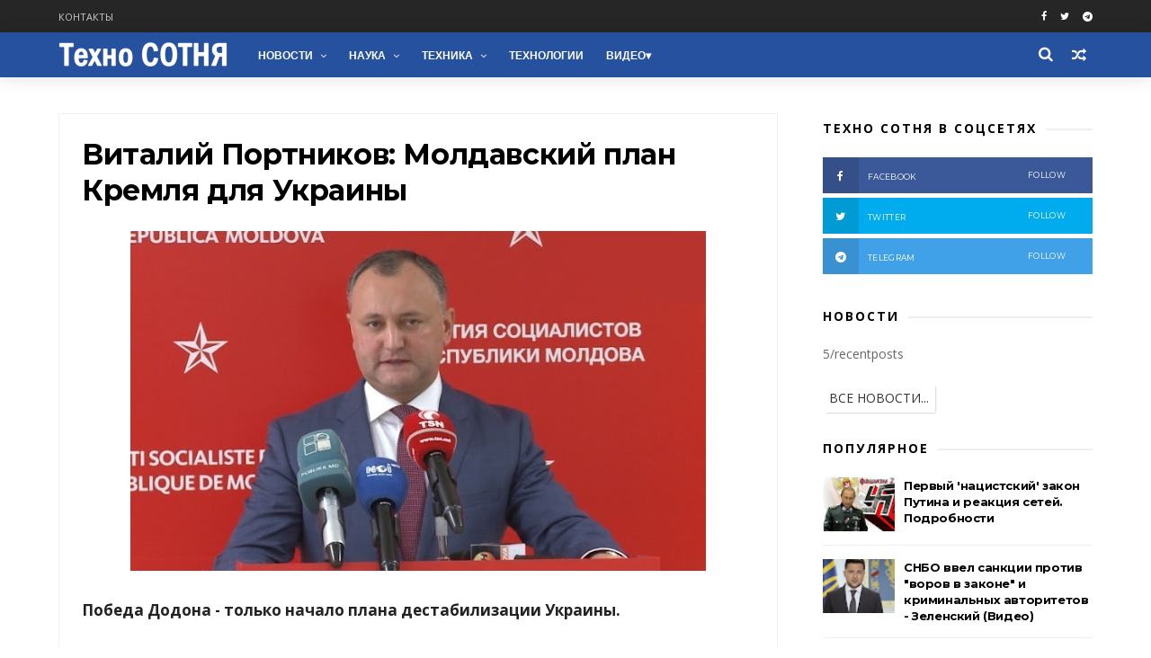

--- FILE ---
content_type: text/html; charset=UTF-8
request_url: https://www.technosotnya.com/2016/10/Sledujushhij-poshel-Glavnomu-terroristu-DNR-Zaharchenko-nashli-zamenu.html
body_size: 38004
content:
<!DOCTYPE html>
<html dir='ltr' xmlns='http://www.w3.org/1999/xhtml' xmlns:b='http://www.google.com/2005/gml/b' xmlns:data='http://www.google.com/2005/gml/data' xmlns:expr='http://www.google.com/2005/gml/expr'>
<head>
<link href='https://www.blogger.com/static/v1/widgets/335934321-css_bundle_v2.css' rel='stylesheet' type='text/css'/>
<meta charset='utf-8'/>
<meta content='IE=edge' http-equiv='X-UA-Compatible'/>
<meta content='width=device-width,initial-scale=1.0,minimum-scale=1.0,maximum-scale=1.0' name='viewport'/>
<meta content='text/html; charset=UTF-8' http-equiv='Content-Type'/>
<meta content='blogger' name='generator'/>
<link href='https://www.technosotnya.com/favicon.ico' rel='icon' type='image/x-icon'/>
<link href='https://www.technosotnya.com/2016/10/Sledujushhij-poshel-Glavnomu-terroristu-DNR-Zaharchenko-nashli-zamenu.html' rel='canonical'/>
<link rel="alternate" type="application/atom+xml" title="Техно СОТНЯ | Новости, события, актуальные темы - Atom" href="https://www.technosotnya.com/feeds/posts/default" />
<link rel="alternate" type="application/rss+xml" title="Техно СОТНЯ | Новости, события, актуальные темы - RSS" href="https://www.technosotnya.com/feeds/posts/default?alt=rss" />
<link rel="service.post" type="application/atom+xml" title="Техно СОТНЯ | Новости, события, актуальные темы - Atom" href="https://www.blogger.com/feeds/4699128862480211886/posts/default" />

<link rel="alternate" type="application/atom+xml" title="Техно СОТНЯ | Новости, события, актуальные темы - Atom" href="https://www.technosotnya.com/feeds/6725891481624028914/comments/default" />
<!--Can't find substitution for tag [blog.ieCssRetrofitLinks]-->
<link href='https://blogger.googleusercontent.com/img/b/R29vZ2xl/AVvXsEgt7EPzDwm17svpAS9Lc25lEWLXBbIXgroM4lsJ6FKTJF_ZaCvbNkfktCpmVsNMZR7kvn2dVnaPlgeseNzfEsuTT1Oe2qfp9zfekQOaOVEGJ-qGc0uhV_S0iZ3NP3lX6u0KZ6nRJIVEv7nS/s640/www.technosotnya.com_361331010766.jpg' rel='image_src'/>
<meta content='https://www.technosotnya.com/2016/10/Sledujushhij-poshel-Glavnomu-terroristu-DNR-Zaharchenko-nashli-zamenu.html' property='og:url'/>
<meta content='Следующий пошел: Главному террористу &#39;ДНР&#39; Захарченко нашли замену' property='og:title'/>
<meta content='' property='og:description'/>
<meta content='https://blogger.googleusercontent.com/img/b/R29vZ2xl/AVvXsEgt7EPzDwm17svpAS9Lc25lEWLXBbIXgroM4lsJ6FKTJF_ZaCvbNkfktCpmVsNMZR7kvn2dVnaPlgeseNzfEsuTT1Oe2qfp9zfekQOaOVEGJ-qGc0uhV_S0iZ3NP3lX6u0KZ6nRJIVEv7nS/w1200-h630-p-k-no-nu/www.technosotnya.com_361331010766.jpg' property='og:image'/>
<title>
Следующий пошел: Главному террористу 'ДНР' Захарченко нашли замену - Техно СОТНЯ | Новости, события, актуальные темы
</title>
<include expiration='7d' path='*.css'></include>
<include expiration='7d' path='*.js'></include>
<include expiration='3d' path='*.gif'></include>
<include expiration='3d' path='*.jpeg'></include>
<include expiration='3d' path='*.jpg'></include>
<include expiration='3d' path='*.png'></include>
<!-- Description and Keywords (start) -->
<!-- Description and Keywords (end) -->
<meta content='Следующий пошел: Главному террористу &#39;ДНР&#39; Захарченко нашли замену' property='og:title'/>
<meta content='https://www.technosotnya.com/2016/10/Sledujushhij-poshel-Glavnomu-terroristu-DNR-Zaharchenko-nashli-zamenu.html' property='og:url'/>
<meta content='article' property='og:type'/>
<meta content='https://blogger.googleusercontent.com/img/b/R29vZ2xl/AVvXsEgt7EPzDwm17svpAS9Lc25lEWLXBbIXgroM4lsJ6FKTJF_ZaCvbNkfktCpmVsNMZR7kvn2dVnaPlgeseNzfEsuTT1Oe2qfp9zfekQOaOVEGJ-qGc0uhV_S0iZ3NP3lX6u0KZ6nRJIVEv7nS/s640/www.technosotnya.com_361331010766.jpg' property='og:image'/>
<meta content='Следующий пошел: Главному террористу &#39;ДНР&#39; Захарченко нашли замену' name='twitter:title'/>
<meta content='summary_large_image' name='twitter:card'/>
<meta content='https://blogger.googleusercontent.com/img/b/R29vZ2xl/AVvXsEgt7EPzDwm17svpAS9Lc25lEWLXBbIXgroM4lsJ6FKTJF_ZaCvbNkfktCpmVsNMZR7kvn2dVnaPlgeseNzfEsuTT1Oe2qfp9zfekQOaOVEGJ-qGc0uhV_S0iZ3NP3lX6u0KZ6nRJIVEv7nS/s640/www.technosotnya.com_361331010766.jpg' name='twitter:image'/>
<meta content='Следующий пошел: Главному террористу &#39;ДНР&#39; Захарченко нашли замену' name='twitter:title'/>
<!-- Social Media meta tag need customer customization -->
<meta content='Facebook App ID here' property='fb:app_id'/>
<meta content='Facebook Admin ID here' property='fb:admins'/>
<meta content='@username' name='twitter:site'/>
<meta content='@username' name='twitter:creator'/>
<link href='//www.google-analytics.com' rel='dns-prefetch'/>
<link href='//googleads.g.doubleclick.net' rel='dns-prefetch'/>
<link href='//www.googletagservices.com' rel='dns-prefetch'/>
<link href='//pagead2.googlesyndication.com' rel='dns-prefetch'/>
<link href='//maxcdn.bootstrapcdn.com' rel='dns-prefetch'/>
<link href='//adservice.google.ca' rel='dns-prefetch'/>
<link href='//adservice.google.com' rel='dns-prefetch'/>
<link href='//resources.blogblog.com' rel='dns-prefetch'/>
<link href='//fonts.googleapis.com' rel='dns-prefetch'/>
<link href='//1.bp.blogspot.com' rel='dns-prefetch'/>
<link href='//2.bp.blogspot.com' rel='dns-prefetch'/>
<link href='//3.bp.blogspot.com' rel='dns-prefetch'/>
<link href='//4.bp.blogspot.com' rel='dns-prefetch'/>
<link href='//github.com' rel='dns-prefetch'/>
<link href='//rawcdn.githack.com' rel='dns-prefetch'/>
<link href='//fontawesome.com' rel='dns-prefetch'/>
<link href='//www.sharethis.com' rel='dns-prefetch'/>
<link href='//cdn.jsdelivr.net' rel='dns-prefetch'/>
<link href='//ajax.googleapis.com' rel='dns-prefetch'/>
<link href='//lh4.googleusercontent.com/' rel='dns-prefetch'/>
<link href='//lh3.googleusercontent.com/' rel='dns-prefetch'/>
<link href='//lh5.googleusercontent.com/' rel='dns-prefetch'/>
<link href='//lh6.googleusercontent.com/' rel='dns-prefetch'/>
<link href='//yandex.ru' rel='dns-prefetch'/>
<link href='//mail.ru' rel='dns-prefetch'/>
<style id='page-skin-1' type='text/css'><!--
/*
-----------------------------------------------
----------------------------------------------- */
/* Variable definitions
-----------------------
<Variable name="keycolor" description="Main Color" type="color" default="#1e87f0"/>
<Variable name="body.background" description="Background" type="background" color="#ffffff" default="$(color) url() repeat scroll top left"/>
<Variable name="color.theme" description="Color Theme" type="color" default="#26519E"/>
<Variable name="color.header" description="Header Color" type="color" default="#26519E"/>
-----------------------
*/
a,abbr,acronym,address,applet,b,big,blockquote,body,caption,center,cite,code,dd,del,dfn,div,dl,dt,em,fieldset,font,form,h1,h2,h3,h4,h5,h6,html,i,iframe,img,ins,kbd,label,legend,li,object,p,pre,q,s,samp,small,span,strike,strong,sub,sup,table,tbody,td,tfoot,th,thead,tr,tt,u,ul,var{padding:0;border:0;outline:0;vertical-align:baseline;background:0 0;margin:0}
ins{text-decoration:underline}
del{text-decoration:line-through}
dl,ul{list-style-position:inside;font-weight:700;list-style:none;}
ul li{list-style:none}
caption,th{text-align:center}
img{border:none;position:relative}
.clear{clear:both}
.section,.widget,.widget ul{margin:0;padding:0}
h1,h2,h3,h4,h5,h6{padding:0;margin:0}
a:link,a:hover,a:visited{color:#26519E;text-decoration:none}
:focus{outline:0}
a img{border:0}
#navbar-iframe{display:none;height:0;visibility:hidden}
span.item-control,a.quickedit{display:none!important}
body{background:#ffffff url() repeat scroll top left;color:#222;font-size:14px;font-family:'Open Sans',sans-serif;line-height:22px;padding:0;word-wrap:break-word}
*{outline:0;transition:all .3s ease;-webkit-transition:all .3s ease;-moz-transition:all .3s ease;-o-transition:all .3s ease}
code{padding:2px 4px;font-size:90%;color:#c7254e;background-color:#f9f2f4;border-radius:4px}
.archive .home-link,.index .home-link{display:none}
.uk-post-title,h2.post-title,h3.wrp-titulo,.PopularPosts ul li a,.item .post-title,.static_page .post-title,.related-title a,.cmmwidget a,ul.post-nav span,.comments h4,.comments .comments-content .comment-header a,ul.post-nav{font-family:'Roboto',sans-serif}
p.recent-des,.resumo span,.resumo a,.item .post-body,.static_page .post-body{font-family:'Open Sans',sans-serif}
.status-msg-body{font-size:13px}
.status-msg-wrap{font-size:13px;margin:0 auto 25px}
.status-msg-border{border:1px solid #f0f0f0;opacity:1}
.status-msg-bg{background-color:#fff}
.status-msg-wrap a:hover{text-decoration:underline}
#outer-wrapper{max-width:1200px;margin:0 auto;background-color:#FFF;    margin-top: 15px;}
.row{width:1150px}
#topnav{width:100%;height:36px;background-color:#262626;margin:0}
.tm-head{margin:0 auto;height:36px;line-height:36px}
.tm-menu{float:left;height:30px}
#nav1 li{float:left;display:inline-block;line-height:36px;padding:0;margin-right:15px}
#nav1 li a{     margin-right: 10px;
position: relative;
display: inline-block;
-webkit-transition: all 0.35s ease-in-out;
-moz-transition: all 0.35s ease-in-out;
-ms-transition: all 0.35s ease-in-out;
-o-transition: all 0.35s ease-in-out;
transition: all 0.35s ease-in-out;
color: #CCC;
font-weight: 100;
text-transform: uppercase;
font-size: 11px;
font-family: 'Open Sans', sans-serif;}
ul#nav1 li a:before {
content: "";
position: absolute;
left: 100%;
bottom: 35%;
height: 30%;
width: 1px;
border-right: 1px solid rgba(255, 255, 255, .2);
-webkit-border-radius: 20px;
-moz-border-radius: 20px;
border-radius: 20px;
margin-left: 11px;
}
ul#nav1 li:last-child a:before{
display:none;
}
#nav1 li a:hover,.tn-head #social-top ul li a:hover{color:#26519E}
.tm-menu ul li a .fa{margin-right:5px}
.tn-right{float:right;height:36px}
.social-area{float:left;}
.tm-head #social-top{position:relative;display:block;margin-right:0}
.tm-head #social-top ul{overflow:hidden}
.tm-head #social-top ul li{line-height:36px;display:block;float:left;margin-left:15px;padding:0}
.tm-head #social-top ul li a{    display: block;
float: left;
text-decoration: none;
color: #fff;
font-weight: 100;
text-transform: uppercase;
font-size: 11px;}
.tm-head #social-top ul li a:before{display:inline-block;font-family:FontAwesome;font-style:normal;font-weight:400;-webkit-font-smoothing:antialiased;-moz-osx-font-smoothing:grayscale}
.tm-head #social-top ul li a:hover{color:#26519E}
#social-top .facebook:before{content:"\f09a"}
#social-top .bloglovin:before{content:"\f004"}
#social-top .twitter:before{content:"\f099"}
#social-top .gplus:before{content:"\f0d5"}
#social-top .rss:before{content:"\f09e"}
#social-top .vimeo:before{content:"\f27d"}
#social-top .youtube:before{content:"\f167"}
#social-top .skype:before{content:"\f17e"}
#social-top .stumbleupon:before{content:"\f1a4"}
#social-top .tumblr:before{content:"\f173"}
#social-top .vine:before{content:"\f1ca"}
#social-top .stack-overflow:before{content:"\f16c"}
#social-top .linkedin:before{content:"\f0e1"}
#social-top .dribbble:before{content:"\f17d"}
#social-top .soundcloud:before{content:"\f1be"}
#social-top .behance:before{content:"\f1b4"}
#social-top .digg:before{content:"\f1a6"}
#social-top .instagram:before{content:"\f16d"}
#social-top .pinterest:before{content:"\f0d2"}
#social-top .delicious:before{content:"\f1a5"}
#social-top .codepen:before{content:"\f1cb"}
.uk-search-header{    position: relative;
height: 36px;
margin: 0;
padding-left: 20px;
border-left: 1px solid #f0f0f0;
font-size: 12px;
float: right;
margin-left: 10px;
background: #fff;}
.uk-search-header .fa-search{    color: #aaa;
position: absolute;
line-height: 36px;
font-size: 17px;}
.uk-search-header .uk-searchbox-header{height: 36px;
border: 0;
background-color: transparent;
padding-left: 24px;
font-size: 12px;
color: #000;}
#header-blog{    position: relative;
width: auto;
float: left;
height: 50px;
margin-right: 20px;}
.header-content{margin:0 auto;overflow:hidden}
.header-logo img{height:auto;margin:15px 0 0;max-width:100%;margin: 1px 0;}
.Header h1{color:#fff;margin-bottom:0px;margin-top:0px;font-size:30px;    height: 50px;
line-height: 50px;}
.Header h1 a {
color: #fff;
}
.header-ads{width:729px;max-width:100%;max-height:90px;float:right;margin:0}
#ads-content .widget h2{display:none}
#header-navigation{margin:0 auto;top:0;height:50px;    background: #26519E;
border: 0;    z-index: 999;
box-shadow: rgba(0, 0, 0, 0.0470588) 0px 1px 0px 0px, rgba(0, 0, 0, 0.0588235) 0px 2px 4px 0px;
box-shadow: 0 1px 20px rgba(0,0,0,.12);}
.nav-wrapper{font-family:'Montserrat',sans-serif;
margin: 0 auto;
box-sizing: border-box;
height: 50px;
}
.header-menu li.home-child{float:left;height:50px;display:inline-block;padding:0;margin-right:1px;width:50px;text-align:center;}
.header-menu li.home-child a{height:50px;line-height:51px;font-size:22px;font-weight:400;color:#FFF}
.header-menu li.home-child a:before{content:'\f015';display:inline-block;font-family:FontAwesome;font-style:normal;font-weight:400;line-height:normal}
.header-menu li.home-child:hover{}
#menu{display:none}
#menu ul li{float:left;height:50px;display:inline-block;padding:0;margin-right:1px;transition:all .3s ease-out!important;-webkit-transition:all .3s ease-out!important;-moz-transition:all .3s ease-out!important;-o-transition:all .3s ease-out!important;
}
#menu ul li:hover{background-color:#262626}
#menu ul li:hover a{color:#fff}
#menu ul li a{height: 50px;
line-height: 52px;
padding: 12px;
transition: all .3s ease-out!important;
-webkit-transition: all .3s ease-out!important;
-moz-transition: all .3s ease-out!important;
-o-transition: all .3s ease-out!important;
font-family: Montserrat, Helvetica, Arial, sans-serif;
font-weight: 600;
color: #fff;
text-transform: uppercase;
letter-spacing: 0px;
font-size: 12px;
font-family: sans-serif;}
#menu ul > li > a .fa{margin-right:8px}
#menu ul li.hasSub a:after{margin-left:8px;margin-top:0px;position:relative;display:inline-block;content:'\f107';font-family:FontAwesome;font-weight:400;font-size:11px;text-rendering:auto;transition:all .3s ease-out!important;-webkit-transition:all .3s ease-out!important;-moz-transition:all .3s ease-out!important;-o-transition:all .3s ease-out!important}
#menu ul li.hasSub ul li a:after{display:none!important}
#menu ul li:hover ul{left:auto;z-index:9999}
#menu ul li ul{position:absolute;left:-9999px;z-index:9999;width:170px;margin:0;padding:0;box-shadow:0 1px 3px rgba(0,0,0,.3)}
#menu ul li ul li{background-color:#fff;float:none!important;display:block;padding:0;margin-right:0;height:auto}
#menu ul li ul li:hover{background-color:#000}
#menu ul li ul#sub-menu li a{
line-height: 36px;
text-decoration: none;
height: auto;
padding: 12px;
color: #000;
transition: all .3s ease-out!important;
-webkit-transition: all .3s ease-out!important;
-moz-transition: all .3s ease-out!important;
-o-transition: all .3s ease-out!important;
font-family: Montserrat, Helvetica, Arial, sans-serif;
font-weight: 400;
font-size: 13px;
letter-spacing: 1px;
text-transform: uppercase;}
#menu ul li ul#sub-menu li:hover a{color:#FFF!important}
#menu ul li ul li:hover a{color:#26519E!important}
#menu ul li,#menu ul li ul,#menu ul li a,#menu ul li ul#sub-menu li a i{outline:0;transition:all 0s ease!important;-webkit-transition:all 0s ease!important;-moz-transition:all 0s ease!important;-o-transition:all 0s ease!important}
.selectnav{display:none}
#selectnav1{margin-top:10px}
select.selectnav{color:#fff;padding:6px 5px 5px;border:0;background-color:#292929;font:14px Roboto,sans-serif;cursor:pointer;width:100%;height:30px}
.header-random{position:relative;float:right}
.header-random li{list-style:none}
.header-random a.rdn-icon{-webkit-transition:all .3s ease-out 0;-moz-transition:all .3s ease-out 0;transition:all .3s ease-out 0;cursor:pointer;display:block;height:50px;text-align:center;position:relative;right:0;width:30px;border-radius:0}
.header-random a.rdn-icon:before{color:#fff;content:'\f074';font-family:FontAwesome;font-size:16px;text-rendering:auto;-webkit-font-smoothing:antialiased;-moz-osx-font-smoothing:grayscale;line-height:50px}
#content-wrapper{margin:40px auto;overflow:hidden}
.error_page #main-wrapper{width:100%!important;margin:0!important}
.error_page .sidebar-wrapper,.error_page .status-msg-wrap{display:none}
#error-wrap{color:$(main.text.color);text-align:center;padding:60px 0 80px}
.error-item{font-size:160px;line-height:1;margin-bottom:20px}
#error-wrap h2{font-size:25px;padding:20px 0 10px}
#error-wrap .homepage{padding-top:10px;display:block}
#error-wrap .homepage i{font-size:20px}
#error-wrap .homepage:hover{text-decoration:underline}
#main-wrapper{float:left;overflow:hidden;width:800px;word-wrap:break-word}
#feat-sec h2,#feat-sec .widget-content{display:none}
div#feat-sec h2.title {
display: none!important;
}
.box-title h2{display:block!important;color:#222;font-family:"Montserrat",sans-serif;text-transform:uppercase;font-size:13px;font-weight:500;line-height:13px;margin-bottom:15px}
.box-title h2 a{color:#222}
.uk-featured-post{overflow:hidden;display:block;margin-bottom:25px}
.uk-featured-post .uk-column1{float:left;width:69%;box-sizing:border-box;padding-right:20px}
.uk-featured-post .uk-column2{float:right;width:30%}
.uk-featured-post .uk-column2 .item2{margin-bottom:15px}
.uk-featured-item{overflow:hidden;position:relative;padding:0}
.uk-post-thumb{width:100%;height:150px;display:block;overflow:hidden;position:relative}
.uk-post-thumb .uk-image{display:block;height:150px;overflow:hidden}
.uk-column1 .uk-post-thumb,.uk-column1 .uk-post-thumb .uk-image{height:308px}
.uk-post-caption{position:relative;width:100%;padding:10px 0 0;box-sizing:border-box}
.uk-column1 .uk-post-caption{padding:18px 0 0}
.uk-post-title{    margin-bottom: 5px;
font-size: 16px;
line-height: 22px;
font-family: 'Montserrat';
font-weight: 700;
letter-spacing: -0.4px;
margin: 0 0 5px;}
.uk-column1 .uk-post-title{    font-size: 22px;
font-family: 'Montserrat';
line-height: 28px;
font-weight: 700;
letter-spacing: -0.4px;
margin: 0 0 5px;}
.uk-post-title a{color:#222}
.uk-post-title a:hover{color:#26519E}
.uk-post-meta{font-weight:400;display:inline-block}
.uk-snippet span{margin-top: 0;
color: #666666;
font-size: 13px;
line-height: 22px;
margin: 0 0 10px;
font-family: 'Open Sans',sans-serif;}
.uk-post-meta span{float:left;    padding: 0;
margin: 0;
font-family: 'Montserrat', sans-serif;
display: inline-block;
font-size: 10px;
text-transform: uppercase;
color: #666;}
.uk-column1 .uk-post-meta span{font-size:11px;line-height:1.3em}
.uk-post-meta span strong{color:#222}
.uk-post-meta span:after{content:"-";margin:0 8px}
.uk-post-meta span.uk-date:after{display:none}
.uk-column1 .meta-border{margin:3px 0 8px}
.uk-post-thumb > a:before {
position: absolute;
content: '';
width: 100%;
height: 100%;
background-color: #000;
opacity: 0;
left: 0;
top: 0;
-webkit-transition: all 0.35s ease-in-out;
-moz-transition: all 0.35s ease-in-out;
-ms-transition: all 0.35s ease-in-out;
-o-transition: all 0.35s ease-in-out;
transition: all 0.35s ease-in-out;
}
.uk-post-thumb:hover > a:before {
opacity: 0.3;
}
ul.roma-widget li {
padding: 0!important;
}
ul.roma-widget {
border: 1px solid #eee;
}
#ads-home{width:728px;max-width:100%;max-height:90px;margin:0 auto 25px;overflow:hidden}
#ads-home .widget{line-height:0}
#ads-home .widget h2{display:none}
#ads-top h2{display:none}
#ads-top .widget-content{width:970px;max-height:90px;margin:30px auto 20px;padding:0;    text-align: center;}
.post{display:block;overflow:hidden;word-wrap:break-word}
.index .post,.archive .post{margin-bottom:50px}
.index .post-outer:nth-of-type(1) .post{padding-top:0}
.block-image{    float: left;
width: 325px;
height: 200px;
position: relative;
margin-right: 20px;}
.block-image .thumb{    width: 100%;
height: 200px;
position: relative;
display: block;
z-index: 2;
overflow: hidden;}
.block-image .thumb a{width:100%;display:block;height:200px}
.block-image .thumb > a:before {
position: absolute;
content: '';
width: 100%;
height: 100%;
background-color: #000;
opacity: 0;
left: 0;
top: 0;
-webkit-transition: all 0.35s ease-in-out;
-moz-transition: all 0.35s ease-in-out;
-ms-transition: all 0.35s ease-in-out;
-o-transition: all 0.35s ease-in-out;
transition: all 0.35s ease-in-out;
}
.block-image .thumb:hover > a:before {
opacity: 0.3;
}
.postags{position:absolute;top:15px;left:15px;z-index:3}
.postags a{
background: #26519E;
color: #fff;
margin: 0;
font-family: 'Montserrat', sans-serif;
font-size: 10px;
font-weight: 700;
text-transform: uppercase;
letter-spacing: 1px;
padding: 4px 5px 3px;}
.postags a{display:none}
.postags a:first-child{display:inline-block}
.postags a:hover{background:#aaa}
abbr.published.timeago {
position: relative;
display: inline-block;
font-size: 11px;
font-weight: 300;
text-transform: uppercase;
font-family: 'Montserrat', sans-serif;
color: #B7B7B7;
text-decoration:none;
}
.post-outer:nth-child(1) .postags a {
background-color: #f22572 !important;
color: #fff !important;
}
.post-outer:nth-child(2) .postags a {
background-color: #000000 !important;
color: #fff !important;
}
.post-outer:nth-child(3) .postags a {
background-color: #19dada !important;
color: #fff !important;
}
.post-outer:nth-child(4) .postags a {
background-color: #358FE7 !important;
color: #fff !important;
}
.post-outer:nth-child(5) .postags a {
background-color: #82A805 !important;
color: #fff !important;
}
.post-outer:nth-child(6) .postags a {
background-color: #f80029 !important;
color: #fff !important;
}
.post-outer:nth-child(7) .postags a {
background-color: #000000 !important;
color: #fff !important;
}
.post-outer:nth-child(8) .postags a {
background-color:#19dada !important;
color: #fff !important;
}
.retitle h2{margin:8px 0;display:block}
.post h2 a {font-size: 22px;
line-height: 28px;
font-family: 'Montserrat';
font-weight: 700;
letter-spacing: -0.4px;
margin: 0 0 5px;    text-transform: none;color:#000}
.post h2 a:hover{color:#26519E}
.post_author_date{color:#C4C4C4;font-size:13px;font-weight:400;line-height:23px;margin:0 0 25px;text-transform:uppercase}
.post_author{font-weight:600;margin-right:5px}
div.post_author_date a{text-decoration:none}
.resumo{    color: #666666;
font-family: 'Droid Serif';
font-size: 13px;
line-height: 22px;
margin: 0 0 10px;}
.resumo span{display:block;margin-bottom:10px}
.resumo a{background-color:#171717;color:#fff!important;font-size:11px;font-weight:700;line-height:19px;display:inline-block;padding:0 6px}
.resumo a:hover{background-color:#26519E}
.post .post-bottom {
position: relative;
font-size: 10px;
padding: 10px 0 0;
border-top: 1px dotted #E6E6E6;
}
.post .post-bottom .post-comment, .post .post-bottom .post-views {
position: relative;
display: inline-block;
margin: 0 15px 0 0;
text-transform: uppercase;
}
.post .post-bottom .post-comment a,.post .post-bottom .post-views {
color: #B7B7B7;
line-height: 1.42857143;
-webkit-transition: all 0.35s ease-in-out;
-moz-transition: all 0.35s ease-in-out;
-ms-transition: all 0.35s ease-in-out;
-o-transition: all 0.35s ease-in-out;
transition: all 0.35s ease-in-out;
font-family: 'Montserrat', sans-serif;
}
.post-views i, .post-comment a i {
display: inline-block;
margin: 0 1px 0 0;
}
.meta-border{display:block;width:60px;height:1px;background-color:#f0f0f0;margin:6px 0 10px}
.widget iframe,.widget img{max-width:100%}
.index .post-footer,.archive .post-footer{display:none!important}
.index .post h2,.archive .post h2{margin:0 0 8px;padding:0}
.item .post,.static_page .post{padding:0 0 25px}
.date-header{color:#222;display:block;overflow:hidden;font-size:12px;font-weight:400;line-height:1.3em;margin:0!important;padding:0}
.date-header a{color:#222}
#meta-post a {    font-family: 'Montserrat', sans-serif;
display: inline-block;
font-size: 11px;
text-transform: uppercase;
color: #666;}
#meta-post a:after{content:"-";margin:0 8px}
.post-meta{color:#222;display:block;font-size:12px;font-weight:400;line-height:1.3em;margin:0;padding:0; margin-top:20px; margin-bottom:20px;}
.hreview{display:none!important}
.breadcrumbs .fa-angle-right:before{margin:0 5px}
.breadcrumbs{    margin: 0;
margin-bottom: 10px;
font-family: 'Montserrat', sans-serif;
display: inline-block;
font-size: 10px;
text-transform: uppercase;
color: #666;}
.breadcrumbs i{color:#888}
.breadcrumbs span a{color:#222}
.breadcrumbs span{color:#888;margin: 0px 1px;}
.breadcrumbs span a:hover{color:#26519E}
.item article{margin-top:20px}
.item .post-title,.static_page .post-title{display: inline-block;
position: relative;
font-size: 32px;
line-height: 40px;
font-family: 'Montserrat';
font-weight: 700;
letter-spacing: -0.4px;
margin: 0 0 5px;
text-transform: none;
color: #000;}
.item .post-body,.static_page .post-body{width:100%;font-size:17px;line-height:1.5em;overflow:hidden}
.item .post-outer{padding:0}
.item .post-body img{max-width: 100%; height:auto}
.post-meta a,.post-meta i{color:#222}
.post-meta .post-author a:after{content:"-";margin:0 6px 0 8px}
.post-timestamp{margin-left:0}
.label-head{position:relative;display:block;overflow:hidden;margin-top:20px;padding:0}
.label-head span{float:left;display:inline-block;font-size:10px;height:20px;line-height:19px;background-color:#f0f0f0;color:#222;padding:0 8px}
.label-head a{float:left;display:inline-block;font-size:10px;height:20px;line-height:19px;background-color:#222;color:#fff;padding:0 8px;margin-left:3px;margin-bottom:3px}
.label-head a:hover{background-color:#26519E}
.main .widget{margin:0}
.main .Blog{border-bottom-width:0}
.share-art{position:relative;display:block;overflow:hidden;margin:30px 0;padding:15px 0;border-top:1px dotted #f0f0f0;border-bottom:1px dotted #f0f0f0}
.sa-title{display:block;float:left;height:30px;line-height:30px;margin:8px 15px 8px 0;padding:0}
.sa-title strong{font-size:16px;display:block}
.share-art a{float:left;font-size:12px;line-height:30px;color:#fff;-webkit-border-radius:2px;-moz-border-radius:2px;border-radius:2px;margin:8px 3px;padding:0 20px;height:30px;min-width:30px;text-align:center}
.share-art a:hover{background-color:#222;color:#fff}
.share-art a i.fa{margin-right:7px;font-size:15px}
.share-art .facebook{background-color:#003471}
.share-art .twitter{background-color:#00BFF3}
.share-art .googleplus{background-color:#EA4D29}
.share-art .pinterest{background-color:#C6393D}
.share-art .linkedin{background-color:#0077B5}
#related-posts{margin-bottom:10px}
.related-headline{display:block;color:#222;font-family:"Montserrat",sans-serif;text-transform:uppercase;font-size:13px;font-weight:500;line-height:13px;overflow:hidden;margin-bottom:15px}
.hide-label{display:none}
.related li{width:31%;position:relative;overflow:hidden;float:left;display:block;box-sizing:border-box;margin:0 0 0 3.5%;padding:0}
.related-thumb{width:100%;height:130px;overflow:hidden}
.related li .related-img{width:100%;height:130px;display:block}
.related-title a{
padding: 10px 5px 10px 0;
color: #222;
display: block;
color: #000;
font-size: 14px!important;
font-family: 'Montserrat';
font-weight: 700;
letter-spacing: -0.4px;
line-height: 18px;}
.related-title a:hover{color:#26519E}
.related li:nth-of-type(1),.related li:nth-of-type(4),.related li:nth-of-type(7){margin-left:0}
.static_page .post-meta,.static_page .old_new{display:none}
.firstcharacter{float:left;color:#26519E;font-size:75px;line-height:60px;padding-top:4px;padding-right:8px;padding-left:3px}
.post-body h1,.post-body h2,.post-body h3,.post-body h4,.post-body h5,.post-body h6{margin-bottom:15px;color:#222}
blockquote{font-style:italic;border-left:5px solid #222;font-size:18px;line-height:1.3em;margin:15px;padding:10px 15px}
blockquote:before{content:'\f10d';display:inline-block;font-family:FontAwesome;font-style:normal;font-weight:400;line-height:1;-webkit-font-smoothing:antialiased;-moz-osx-font-smoothing:grayscale;margin-right:10px}
blockquote:after{content:'\f10e';display:inline-block;font-family:FontAwesome;font-style:normal;font-weight:400;line-height:1;-webkit-font-smoothing:antialiased;-moz-osx-font-smoothing:grayscale;margin-left:10px}
.widget .post-body ul,.widget .post-body ol{line-height:1.5;font-weight:400}
.widget .post-body ul li{font-size:13px;margin:5px 0;padding:0;line-height:1.5}
.post-body ul li:before{content:"\f105";margin-right:5px;font-family:fontawesome}
.blogger-tab{display:block}
.comments{clear:both;margin-top:0;margin-bottom:0;color:#222}
.comments h4{font-size:13px;text-transform:capitalize;font-weight:400;padding:10px 0;margin:0;border-bottom:1px solid #eee}
.comments .comments-content{padding:10px 0}
.comments .comments-content .comment{margin-bottom:0;padding-bottom:8px}
.comments .comments-content .comment:first-child{padding-top:0}
.cmm-tabs .content-tab{background-color:transparent;padding:0}
.cmm-tabs-header{background-color:#171717;height:32px;margin-bottom:0px;position:relative}
.cmm-tabs-header h3 {display:inline-block;margin:0;color:#fff;font-family:'Montserrat',sans-serif;font-weight:500;text-transform:uppercase;font-size:13px;height:32px;line-height:32px;padding-left:10px}
.cmm-tabs-header h3 h9{display:none}
.simplyTab .cmm-tabs-header .wrap-tab{float:right}
.cmm-tabs-header .wrap-tab a{height:auto;line-height:32px;padding:0px 10px;font-size:14px;display:inline-block}
.cmm-tabs-header .wrap-tab li{float:left;width:auto}
.facebook-tab,.fb_iframe_widget_fluid span,.fb_iframe_widget iframe{width:100%!important}
.comments .item-control{position:static}
.comments .avatar-image-container{float:left}
.comments .avatar-image-container,.comments .avatar-image-container img{height:35px;max-height:35px;width:35px;max-width:35px;border-radius:2px}
.comments .comment-block{padding:10px;box-shadow:none;border:1px solid #eee;border-radius:2px}
.comments .comment-block,.comments .comments-content .comment-replies{margin-left:47px;margin-top:0}
.comments .comments-content .inline-thread{padding:0}
.comments .comments-content .comment-header{font-size:14px;border-bottom:1px solid #eee;padding:0 0 3px}
.comments .comments-content .user{font-style:normal;font-weight:500}
.comments .comments-content .icon.blog-author{font-weight:400}
.comments .comments-content .comment-content{text-align:justify;font-size:13px;color:#444;line-height:1.4em}
.comments .comment .comment-actions a{margin-right:5px;color:#fff;background-color:#171717;font-size:11px;font-weight:700;line-height:19px;display:inline-block;padding:0 6px}
.comments .comment .comment-actions a:hover{background-color:#26519E;text-decoration:none}
.comments .comments-content .datetime{margin-left:0;float:right;font-size:11px}
.comments .comments-content .comment-header a{color:inherit}
.comments .comments-content .comment-header a:hover{color:#26519E}
.comments .comments-content .icon.blog-author:before{content:"\f007";font-size:12px;font-family:FontAwesome}
.comments .thread-toggle{margin-bottom:4px;font-size:13px}
.comments .comments-content .comment-thread{margin:4px 0}
.comments .continue a{padding:0;padding-top:10px;font-size:13px;padding-left:47px;font-weight:700}
.comments .comments-content .loadmore.loaded{margin:0;padding:0}
.comments .comment-replybox-thread{margin:0}
iframe.blogger-iframe-colorize,iframe.blogger-comment-from-post{height:283px!important}
.cmm-tabs.simplyTab .content-tab{background-color:transparent;padding:0;margin-top:0}
.cmm-tabs.simplyTab .wrap-tab li a{font-family:'Roboto',sans-serif;text-transform:uppercase;color:#fff;font-weight:400;background-color:#222;height:32px;font-size:10px;letter-spacing:1px}
.cmm-tabs.simplyTab .wrap-tab li a.activeTab{background-color:#26519E;color:#fff}
.posts-title h2 a:before{margin-right:10px}
.cmm-tabs.simplyTab .wrap-tab{float:right}
.cmm-tabs.simplyTab .wrap-tab li{padding:0;line-height: 0;margin-left:0}
.wrap-tab{list-style:none}
.content-tab{transition:all .0s ease;-webkit-transition:all .0s ease;-moz-transition:all .0s ease;-o-transition:all .0s ease}
#blog-pager{clear:both;text-align:center;margin:0;font-family:'Montserrat',sans-serif}
.index .blog-pager,.index #blog-pager{display:block}
.index .blog-pager,.index #blog-pager,.archive .blog-pager,.archive #blog-pager{text-align: left;
color: #a0a0a0;
padding: 1rem 2rem;
border: 3px black solid;
display: inline-block;
font-family: Montserrat, Helvetica, Arial, sans-serif;
font-weight: 700;
font-size: 16px;
line-height: 1;
letter-spacing: -1px;
text-transform: none;    clear: both;
float: left;}
.showpageNum a,.showpage a,#blog-pager-newer-link a,#blog-pager-older-link a{    display: inline-block;
padding: 0 .5rem;color:#000}
.showpageNum a:hover,.showpage a:hover,#blog-pager-newer-link a:hover,#blog-pager-older-link a:hover{decoration:none;color:#26519E}
.showpageOf{display:none;font-size:0}
.showpagePoint {
margin-right: .5em;
margin-left: 0.5em;
}
span.showpageNum:last-child a:after {
content: '\f178';
font-family: 'FontAwesome';
margin-left: .8em;
font-weight: 100;
}
span.showpageNum:last-child:before {
content: '...';
margin: 0 0.4em;
}
span.showpage:before {
content: '\f177';
font-family: 'FontAwesome';
margin-right: .8em;
font-weight: 100;
}
.feed-links{clear:both;display:none;line-height:2.5em}
.sidebar-wrapper{float:right;overflow:hidden;width:300px;padding-top:0;padding-bottom:20px;word-wrap:break-word;color:#666;line-height:1.5em}
.sidebar-wrapper .widget{
margin: 0 0 30px;
}
.sidebar h2{    position: relative;    margin: 0 0 20px;}
.sidebar-wrapper .widget h2:before {
position: absolute;
content: '';
width: 100%;
height: 2px;
background-color: #eee;
top: 17px;
z-index: 0;
}
.sidebar-wrapper .widget h2 span {
position: relative;
display: inline-block;
font-size: 14px;
font-weight: 900;
text-transform: uppercase;
letter-spacing: 2px;
background-color: #fff;
padding: 0 10px 0 0;
z-index: 1;
color:#000;
}
.sidebar ul{list-style:none}
.sidebar li{margin:0;padding-bottom:.25em;padding-right:0;padding-top:0}
.sidebar .widget-content{margin:0}
#sidebar_tabs .widget h2{display:none}
#tab1,#tab2,#tab3{transition:all 0s ease;-webkit-transition:all 0s ease;-moz-transition:all 0s ease;-o-transition:all 0s ease}
.tab-opt{padding:0}
.tab-opt li{width:33.3333%;background-color:#171717;display:inline-block;padding:0;float:left}
.tab-opt{overflow:hidden;clear:both;margin:0 0 10px}
.tab-opt li.active,.tab-opt li.active a{background-color:#26519E}
.tab-opt li a{text-align:center;padding:0;color:#fff;font-weight:500;font-size:11px;text-transform:uppercase;height:32px;line-height:32px;letter-spacing:1px;font-family:'Montserrat',sans-serif;display:block}
.tab-opt li:hover{background-color:#222}
#sidebar_tabs .cmmwidget{margin-bottom:20px}
.sidebar .roma-widget li:first-child,.sidebar .cmmwidget li:first-child{padding-top:0}
.list-label-widget-content li{display:block;padding:6px 0;border-bottom:1px dotted #f0f0f0;position:relative}
.list-label-widget-content li:first-child{padding:0 0 6px}
.list-label-widget-content li:last-child{padding-bottom:0;border-bottom:0}
.list-label-widget-content li a:before,.list-label-widget-content li span:first-child:before{content:"\f105";font-family:Fontawesome;margin-right:6px;font-size:14px;color:#222}
.list-label-widget-content li a,.list-label-widget-content li span:first-child{color:#222;font-size:13px;font-weight:400}
#footer .list-label-widget-content li a,#footer .list-label-widget-content li span:first-child{color:#fff;font-size:13px;font-weight:400}
.list-label-widget-content li a:hover,.list-label-widget-content li span:first-child{color:#26519E}
.list-label-widget-content li span:last-child{color:#aaa;font-size:13px;font-weight:400;float:right}
.cloud-label-widget-content{margin-top:10px}
.cloud-label-widget-content span a{font-size:12px;color:#999;border:1px solid #eee;padding:7px 14px;float:left;position:relative;display:inline-block;margin:0 1px 1px 0;text-transform:capitalize}
#footer .cloud-label-widget-content span a{border:none;}
.cloud-label-widget-content span a:hover{color:#fff;background-color:#26519E}
.cloud-label-widget-content span span{font-size:13px;color:#757575;background-color:#f9f9f9;padding:7px 14px;float:left;position:relative;display:inline-block;margin:0 5px 5px 0;text-transform:capitalize;-webkit-border-radius:3px;-moz-border-radius:3px;border-radius:3px}
.label-size-1,.label-size-2{opacity:100}
.FollowByEmail td{width:100%;float:left}
.FollowByEmail .follow-by-email-inner .follow-by-email-submit{margin-left:0;width:100%;border-radius:0;height:30px;font-size:11px;font-family:'Montserrat',sans-serif;color:#fff;background-color:#26519E;text-transform:uppercase;letter-spacing:1px}
.FollowByEmail .follow-by-email-inner .follow-by-email-submit:hover{background-color:#171717;color:#FFF}
.FollowByEmail .follow-by-email-inner .follow-by-email-address{padding-left:10px;height:32px;border:1px solid #EEE;margin-bottom:5px;font:normal normal 13px Roboto;font-size:12px;box-sizing:border-box}
.FollowByEmail .follow-by-email-inner .follow-by-email-address:focus{border:1px solid #EEE}
.FollowByEmail .widget-content{background:#f0f0f0;padding:10px}
.FollowByEmail .widget-content:before{content:"Enter your email address to subscribe to this blog and receive notifications of new posts by email.";font-size:12px;color:#222;line-height:1.4em;margin-bottom:5px;padding:0 3px;display:block}
.flickr_widget .flickr_badge_image{float:left;margin-bottom:5px;margin-right:10px;overflow:hidden;display:inline-block}
.flickr_widget .flickr_badge_image:nth-of-type(4),.flickr_widget .flickr_badge_image:nth-of-type(8),.flickr_widget .flickr_badge_image:nth-of-type(12){margin-right:0}
.flickr_widget .flickr_badge_image img{max-width:67px;height:auto}
.flickr_widget .flickr_badge_image img:hover{opacity:.5}
#ArchiveList select{border:1px solid #EEE;padding:6px;width:100%;cursor:pointer;font:normal normal 13px Roboto}
.PopularPosts .item-thumbnail{margin:0 10px 0 0 !important;width:80px;height:60px;float:left;overflow:hidden}
.PopularPosts .item-snippet{display:none}
.PopularPosts ul li img{height: 100%; width: 100%; transition: all 0.3s ease-out 0s; object-fit:cover;}
.PopularPosts .widget-content ul li{overflow:hidden;padding:15px 0;    border-top: 1px solid #eee;}
.sidebar .PopularPosts .widget-content ul li:first-child{padding-top:0;    border-top:none;}
.PopularPosts ul li a{    color: #000;
font-size: 13px!important;
font-family: 'Montserrat';
font-weight: 700;
letter-spacing: -0.4px;
line-height: 18px;}
.PopularPosts ul li a:hover{color:#26519E}
.PopularPosts .item-title{margin:0;padding:0}
.PopularPosts .item-title .popular_span{color:#C4C4C4;font-size:13px;font-style:normal;line-height:21px;margin-top:3px}
li.postz img {
height:auto;
width: 100%;
}
ul.roma-widget li {
position: relative;
overflow: hidden;
background-size: cover!important;
background-position: center center!important;
-webkit-transition: all 0.35s ease-in-out;
-moz-transition: all 0.35s ease-in-out;
-ms-transition: all 0.35s ease-in-out;
-o-transition: all 0.35s ease-in-out;
transition: all 0.35s ease-in-out;
padding:0px;
}
ul.roma-widget li~li {
border-top:1px solid #eee;
}
ul.roma-widget li a {
position: relative;
display: block;
padding:20px;
text-decoration: none;
background-color: rgba(255, 255, 255, 1);
-webkit-transition: all 0.35s ease-in-out;
-moz-transition: all 0.35s ease-in-out;
-ms-transition: all 0.35s ease-in-out;
-o-transition: all 0.35s ease-in-out;
transition: all 0.35s ease-in-out;
}
ul.roma-widget li a .post-title h6 {
position: relative;
font-size: 15px;
line-height: 22px;
color: #000;
-webkit-transition: all 0.35s ease-in-out;
-moz-transition: all 0.35s ease-in-out;
-ms-transition: all 0.35s ease-in-out;
-o-transition: all 0.35s ease-in-out;
transition: all 0.35s ease-in-out;
z-index: 1;
margin: 0 0 0 25px;
}
ul.roma-widget li a .post-title h6 {
margin:0;
}
ul.roma-widget li a .post-title h6 {
line-height: 19px;
}
ul.roma-widget .post-meta {
margin:0;
padding:0;
border:0;
}
ul.roma-widget li .post-meta .post-date:before {
content: '';
}
ul.roma-widget li a .post-date {
position: relative;
z-index: 1;
}
ul.roma-widget li a span {
display: none;
}
ul.roma-widget li:first-child a {
padding:0;
background-color: #000;
}
ul.roma-widget li:first-child a .post-image {
opacity: 0.6;
}
ul.roma-widget li:first-child a .post-image {
margin: 0;line-height: 0;
}
ul.roma-widget li:first-child .post-title {
position: absolute;
bottom: 35px;
}
ul.roma-widget li:first-child .post-title h6 {
font-size: 15px;
line-height: 21px;
color: #fff;
}
ul.roma-widget li:first-child  .post-meta {
position: absolute;
padding: 0 0 0 25px;
}
ul.roma-widget li a:hover {
background-color: rgba(0, 0, 0, 0.4);
}
ul.roma-widget li a:hover .post-title h6 {
color: #fff;
}
ul.roma-widget li:first-child a:hover {
background-color: rgba(0, 0, 0, 1);
}
ul.roma-widget li:first-child a .post-title h6 {
padding: 0 25px;
}
.post-date {
font-size: 11px;
font-weight: 300;
text-transform: uppercase;
font-family: 'Montserrat', sans-serif;
color: #B7B7B7;
margin-top: 7px;
}
.box-title h2 span {
position: relative;
display: inline-block;
font-size: 14px;
font-weight: 900;
text-transform: uppercase;
letter-spacing: 2px;
background-color: #fff;
padding: 0 10px 0 0;
z-index: 1;
color: #000;
}
.box-title h2:before {
position: absolute;
content: '';
width: 100%;
height: 2px;
background-color: #eee;
top: 5px;
z-index: 0;
}
.box-title h2 {
position: relative;
margin: 0 0 30px;
}
.cmmwidget li .avatarImage{position:relative;overflow:hidden;padding:0}
.cmmwidget li{background:none!important;clear:both;list-style:none;word-break:break-all;display:block;overflow:hidden;margin:0;padding:10px 0}
.cmmwidget li span{margin-top:4px;color:#aaa;display:block;font-family:'Open Sans',sans-serif,sans-serif;line-height:1.3em;text-transform:lowercase;font-size:12px;font-weight:400}
.avatarRound{width:45px;height:45px}
img.rc-img{width:100%}
.cmmwidget a{color:#222;position:relative;font-size:14px;text-transform:capitalize;display:block;overflow:hidden;font-weight:500}
.cmmwidget a:hover{color:#26519E}
.cmmwidget{list-style:none;padding:0}
.cmmwidget li .avatarImage{float:left;margin:0 10px 0 0}
.post-nav li{padding:0;display:inline-block;width:50%}
.post-nav li strong{display:block;padding:0 0 5px;font-weight:700;letter-spacing:1px;font-size:13px}
.post-nav li strong i{transition:all .0s ease;-webkit-transition:all .0s ease;-moz-transition:all .0s ease;-o-transition:all .0s ease}
.post-nav li.previous a strong:before,.post-nav li.next a strong:after{display:inline-block;font-family:FontAwesome;font-style:normal;font-weight:400}
.post-nav li.previous a strong:before{content:"\f104";margin-right:8px}
.post-nav li.next a strong:after{content:"\f105";margin-left:8px}
ul.post-nav{background-color:#FFF;border-top:1px dotted #f0f0f0;display:block;width:100%;overflow:hidden;    margin: 30px 0 0;}
.post-nav li a{color:#222;line-height:1.33;display:block;padding:15px 0 0;transition:all .0s ease;-webkit-transition:all .0s ease;-moz-transition:all .0s ease;-o-transition:all .0s ease}
.post-nav li:hover a{color:#26519E}
ul.post-nav span{font-size: 13px;
font-weight: 400;
padding: 10px 5px 10px 0;
display: block;
color: #000;
font-size: 15px!important;
font-family: 'Montserrat';
font-weight: 700;
letter-spacing: -0.4px;
line-height: 18px;0}
.post-nav .previous{float:left;box-sizing:border-box;padding-right:10px}
.post-nav .next{text-align:right;padding-left:10px;box-sizing:border-box}
h2{margin:0}
.footer-column .roma-widget li{overflow:hidden;border-bottom:1px solid #eee;padding:10px 0}
#footer-wrapper{background-color:#222;}
#footer{display:block;overflow:hidden;width:100%;}
.footer-sections{overflow:hidden;margin:0 auto;padding:25px 0}
.sect-left{display:inline-block;float:left;width:31.33%;margin-right:3%}
.sect-left .widget:nth-child(2){margin-top:15px}
.sect-left:nth-child(3){margin-right:0}
.sect-left .widget-title{position:relative;margin-bottom:10px;}
.sect-left h2{
color: #fff;
margin-bottom: 8px;
font-family: 'Montserrat',sans-serif;
position: relative;
display: inline-block;
font-size: 13px;
font-weight: 900;
text-transform: uppercase;
letter-spacing: 2px;
padding: 0 10px 0 0;
z-index: 1;
}
.sect-left h2 a{color:#fff}
.sect-left .PopularPosts ul li a,.sect-left .cmmwidget a,.sect-left .roma-widget .wrp-titulo a{color:#fff}
.sect-left .roma-widget li{overflow:hidden;padding:10px 0}
.sect-left .PopularPosts .widget-content ul li:first-child,.sect-left .roma-widget li:first-child{padding-top:0}
.sect-left .roma-widget .wrp-titulo a:hover,.sect-left .PopularPosts ul li a:hover,.sect-left .cmmwidget a:hover{color:#26519E}
.footer-wrapper{background-color:rgba(0,0,0,0.24);color:#aaa;display:block;overflow:hidden;padding:15px 0 13px;width:100%}
.footer-wrapper .footer-sec{margin:0 auto}
.footer-wrapper .copyright{font-size:12px}
.footer-wrapper .copyright a{color:#fff}
.footer-wrapper .copyright a:hover{color:#26519E}
.footer-wrapper #social-footer{float:right;position:relative;display:block;margin-right:-12px}
.footer-wrapper #social-footer ul{overflow:hidden}
.footer-wrapper #social-footer ul li{display:block;float:left;margin-right:10px;margin-left:10px}
.footer-wrapper #social-footer ul li a{display:block;float:left;text-decoration:none;color:#aaa}
.footer-wrapper #social-footer ul li a:hover{color:#26519E}
.footer-wrapper #social-footer ul li a:before{display:inline-block;font-family:FontAwesome;font-style:normal;font-weight:400;-webkit-font-smoothing:antialiased;-moz-osx-font-smoothing:grayscale}
.footer-wrapper a:active,.footer-wrapper #social-footer ul li a:active{color:#26519E}
#social-footer .facebook:before{content:"\f230"}
#social-footer .twitter:before{content:"\f099"}
#social-footer .gplus:before{content:"\f0d5"}
#social-footer .rss:before{content:"\f09e"}
#social-footer .vimeo:before{content:"\f27d"}
#social-footer .youtube:before{content:"\f167"}
#social-footer .skype:before{content:"\f17e"}
#social-footer .stumbleupon:before{content:"\f1a4"}
#social-footer .tumblr:before{content:"\f173"}
#social-footer .vine:before{content:"\f1ca"}
#social-footer .stack-overflow:before{content:"\f16c"}
#social-footer .linkedin:before{content:"\f0e1"}
#social-footer .dribbble:before{content:"\f17d"}
#social-footer .soundcloud:before{content:"\f1be"}
#social-footer .behance:before{content:"\f1b4"}
#social-footer .digg:before{content:"\f1a6"}
#social-footer .instagram:before{content:"\f16d"}
#social-footer .pinterest:before{content:"\f0d2"}
#social-footer .delicious:before{content:"\f1a5"}
#social-footer .codepen:before{content:"\f1cb"}
.sect-left .FollowByEmail .follow-by-email-inner .follow-by-email-address{border:1px solid #333;background-color:#222;color:#ddd}
.sect-left .FollowByEmail .widget-content{background-color:#222}
.sect-left .FollowByEmail .widget-content:before{color:#ddd}
.sect-left .FollowByEmail .follow-by-email-inner .follow-by-email-submit:hover{background-color:#333}
.sect-left #ArchiveList select{border:1px solid #272727;background-color:#222;color:#ddd}
.sect-left #ArchiveList select option{color:#ddd}
.sect-left .cloud-label-widget-content span a{color:#ddd;background-color:#292929}
.sect-left .cloud-label-widget-content span a:hover{color:#999;}
#back-to-top{    color: #fff;background:#1a1a1a;
padding: 7px 10px;
font-size: 14px;
text-align: center;
border: 3px solid #1a1a1a;transition:all 0s ease;-webkit-transition:all 0s ease;-moz-transition:all 0s ease;-o-transition:all 0s ease}
#back-to-top:hover{transition:all .3s ease;-webkit-transition:all .3s ease;-moz-transition:all .3s ease;-o-transition:all .3s ease}
.back-to-top{position:fixed!important;    bottom: 70px;
right: 34px;
z-index: 999;
width: 40px;z-index:9999}
div#hague_widget_social-2 li {
padding: 0px;
}
.social-media-widget ul {
}
.social-media-widget ul li~li {
border-top: 5px solid #fff;
}
.social-media-widget ul li a{
display: block;
font-size: 9px;
font-family: 'Montserrat', sans-serif;
font-weight: 500;
letter-spacing: 0.3px;
text-transform: uppercase;
text-decoration: none;
color: #000;
-webkit-transition: all 0.35s ease-in-out;
-moz-transition: all 0.35s ease-in-out;
-ms-transition: all 0.35s ease-in-out;
-o-transition: all 0.35s ease-in-out;
transition: all 0.35s ease-in-out;
}
.social-media-widget ul li a i{
position: relative;
display: inline-block;
font-size: 12px;
width: 40px;
height: 40px;
text-align: center;
line-height: 42px;
margin: 0 10px 0 0;
z-index: 1;
background: rgba(0,0,0,.1);
}
.social-media-widget ul li a span{
display: inline-block;
float: right;
font-size: 9px;
text-transform: uppercase;
margin: 0 30px 0 0;
line-height: 40px;
}
.social-media-widget ul li a.facebook{
background-color: #3b5998;
color:#fff;
}
.social-media-widget ul li a.twitter{
background-color: #00aced;
color:#fff;
}
.social-media-widget ul li a.dribble{
background-color: #ed689b;
color:#fff;
}
.social-media-widget ul li a.linkedin{
background-color: #0077b5;
color:#fff;
}
.social-media-widget ul li a.flickr{
background-color: #ff0084;
color:#fff;
}
.social-media-widget ul li a.tumblr{
background-color: #3d5a70;
color:#fff;
}
.social-media-widget ul li a.vimeo{
background-color: #1ab7ea;
color:#fff;
}
.social-media-widget ul li a.youtube {
background-color: #dd1a2a;
color:#fff;
}
.social-media-widget ul li a.instagram{
background-color: #125688;
color:#fff;
}
.social-media-widget ul li a.google-plus{
background-color: #dd4b39;
color:#fff;
}
.social-media-widget ul li a.foursquare,
.sidebar-social ul li a.foursquare {
background-color: #f94877;
color:#fff;
}
.social-media-widget ul li a.pinterest {
background-color: #cb2027;
color:#fff;
}
.social-media-widget ul li a.deviantart{
background-color: #04cc47;
color:#fff;
}
.social-media-widget ul li a.behance{
background-color: #005cff;
color:#fff;
}
.social-media-widget ul li a.facebook:hover i,
.social-media-widget ul li a.twitter:hover i,
.social-media-widget ul li a.dribbble:hover i,
.social-media-widget ul li a.linkedin:hover i,
.social-media-widget ul li a.flickr:hover i,
.social-media-widget ul li a.tumblr:hover i,
.social-media-widget ul li a.vimeo:hover i,
.social-media-widget ul li a.youtube:hover i,
.social-media-widget ul li a.instagram:hover i,
.social-media-widget ul li a.google-plus:hover i,
.social-media-widget ul li a.foursquare:hover i,
.social-media-widget ul li a.pinterest:hover i,
.social-media-widget ul li a.deviantart:hover i,
.social-media-widget ul li a.behance:hover i{
border-color: #fff;
}
.cmm-tabs.simplyTab {
border: 1px solid #eee;
padding: 25px;
margin-top: 30px;
}
span.reading-time {
position: relative;
display: inline-block;
font-size: 11px;
font-weight: 300;
text-transform: uppercase;
font-family: 'Montserrat', sans-serif;
color: #757575;
}
span.uk-date {
color: #B7B7B7;
}
.footerwidget .widget h2 {
display: block;
position: relative;
text-align: center;
}
div#footer-instagram {
position: relative;
margin-top: 100px;
}
.my-insta-box {
position: absolute;
z-index: 99;
opacity: 0.95;
padding: 10px;
top: 50%;
left: 50%;
transform: translate(-50%, -50%);
margin-bottom: 14px;
}
a.btn-style {
background: rgb(255, 255, 255);
padding: 10px 20px;
color: #000;
}
div#footer-instagram h2 {
display: none;
}
#instafeed{width:100%;display:block;margin:0;padding:0;line-height:0;}
#instafeed img{height:auto;width:100%}
#instafeed a{padding:0;margin:0;display:inline-block;position:relative}
#instafeed li{width:12.5%;float:left;padding:0!important;    -webkit-transition: all ease-in-out .5s;
-moz-transition: all ease-in-out .5s;
-ms-transition: all ease-in-out .5s;
-o-transition: all ease-in-out .5s;
transition: all ease-in-out .5s;list-style: none;}
#instafeed .insta-likes{width:100%;height:100%;margin-top:-100%;opacity:0;text-align:center;letter-spacing:1px;background:rgba(255,255,255,0.4);position:absolute;text-shadow:2px 2px 8px #fff;font:normal 400 11px Montserrat,sans-serif;color:#222;line-height:normal;transition:all .35s ease-out;-o-transition:all .35s ease-out;-moz-transition:all .35s ease-out;-webkit-transition:all .35s ease-out}
#instafeed a:hover .insta-likes{opacity:1}
.group-share.pull-right li span {
font-family: Istok Web,sans-serif;
color: #4F5152;
text-transform: uppercase;
font-size: 12px;
/* line-height: 1px; */
letter-spacing: 0.8px;
}
/*---Flicker Image Gallery-----*/
.flickr_plugin {
width: 100%;
}
.flickr_badge_image {
float: left;
height: 68px;
margin: 8px 5px 0px 5px;
width: 62px;
}
.flickr_badge_image a {
display: block;
}
.flickr_badge_image a img {
display: block;
width: 100%;
height: auto;
-webkit-transition: opacity 100ms linear;
-moz-transition: opacity 100ms linear;
-ms-transition: opacity 100ms linear;
-o-transition: opacity 100ms linear;
transition: opacity 100ms linear;
}
.flickr_badge_image a img:hover {
opacity: .5;
}
/* Mega Menus
------------------------------------------*/
a.mega_post-image {
height: 180px!important;
padding: 0!important;
}
.mega-menu-wrapper ul li {
min-height: 250px !important;
border: none!important;
}
.mega-icon:after {
content: '\25be';
}
.mega-menu-wrapper {
position: absolute;
left: 0;
right: 0;
top: 50px;
opacity: 0;
visibility: hidden;
transform: translateY(15px);
z-index: 99;
max-width: 1180px;
margin: 0 auto;
background: #fff;
}
.mega-menu-wrapper:hover,
#menu li a:hover + .mega-menu-wrapper {
opacity: 1;
visibility: visible;
transform: translateY(0);
}
.mega-menu-wrapper:before {
content: '';
display: block;
height: 6px;
position: absolute;
top: -6px;
left: 0;
right: 0;
background: transparent;
}
.mega-menu {
background: #fff;
padding: 15px !important;
z-index: 99;
}
.mega-post {
float: left;
width: 23%;
margin-right: 2.6% !important;
transition-duration: 0s;
}
.mega-post:last-child {
margin-right: 0 !important;
}
.mega_post-image {
display: block;
width: 100%;
height: 180px;
margin-bottom: 12px;
}
.mega_post-image:hover {
-webkit-filter: grayscale(1);
filter: grayscale(1);
}
.mega_post-title {
color: #000;
font-weight: 700;
font-size: .875rem;
line-height: 1.7;
transition-duration: 0s;
text-transform: none;
}
.mega-post a {
transition-duration: 0s;
}
ul.mega-menu.clearfix {
width: 1120px!important;
}
ul.mega-menu.clearfix li {
display: inline-block!important;
float: left!important;
}
a.megaa {
height: 0px!important;
line-height: 0px!important;
padding: 0px!important;
}
li.mega-post:hover {
background-color: #fff!important;
}
a#slink {
font-weight: 300;
font-size: 22px;
line-height: 46px;
padding-bottom: 0;
float: right;
color: #fff;
width:30px;
}
/* SEARCH */
#searchbar {
position: fixed;
display: none;
float: left;
width: 100%;
height: 62px;
border-top: 1px solid #d8d8d8;
padding-left: 25px;
padding-right: 10px;
z-index: 9999;
background: #fff;
-webkit-box-shadow: -1px 2px 2px rgba(0,0,0,0.2);
-moz-box-shadow: -1px 2px 2px rgba(0,0,0,0.2);
box-shadow: -1px 2px 2px rgba(0,0,0,0.2);
top: 91px;
}
#s {
display: block;
width: 100%;
border: 0;
outline: none;
padding: 0;
height: 60px;
line-height: 60px;
font-size: 27px;
font-weight: 500;
color: #676767;
}
#searchsubmit {
display: block;
float: right;
margin-top: 6px;
background: none;
color: #717171;
border: 0;
outline: none;
cursor: pointer;
}
.fa-search:before {
content: "\f002";
font-size: 17px;
}
.col-md-11 {
margin: 0 auto;
}
#footer .PopularPosts .widget-content ul li {
border: none;
}
/*------*|*|*| Featured Blog Posts *|*|*|----------*/
.blog_featured_posts {
display: inline-block;
width: 100%;
margin-bottom: 25px;
}
.blog_featured_post {
display: block;
position: relative;
float: left;
overflow: hidden;
height:410px;
}
.blog_featured_post.first {
width: 50%;
margin-right: 0px;
}
.blog_featured_post.second {
width: 23%;
margin-right: 0px;
}
.blog_featured_post.third, .blog_featured_post.fourth {
width: 27%;
height:205px;
}
.blog_featured_post.third {
margin-bottom: 0px;
}
.blog_featured_post a {
display: block;
color: rgb(255, 255, 255);
text-shadow: rgba(0, 0, 0, 0.498039) 0px 1px 1px;
position: relative;
vertical-align: bottom;
z-index: 1;
height:100%;
}
.blog_featured_post a:before {
width: 100%;
height: 100%;
position: absolute;
content: '';
transition: all 0.25s ease-in-out;
-webkit-transition: all 0.25s ease-in-out;
-moz-transition: all 0.25s ease-in-out;
background: linear-gradient(to bottom, rgba(0,0,0,0) 0%,rgba(0,0,0,0.4) 100%);
background: linear-gradient(to bottom, rgba(0, 0, 0, 0) 0%,rgba(0, 0, 0, 0.6) 100%);
}
.blog_featured_post a .blog_contents {
display: block;
position: absolute;
z-index: 5;
bottom: 30px;
left: 30px;
right: 30px;
font-weight:bold;
letter-spacing: -1px;
text-transform: uppercase;
line-height: 120%;
-webkit-transition: all 0.2s;
transition: all 0.2s;
font-family: raleway, sans-serif;
}
.blog_featured_posts span {
font-style: normal;
padding: 4px 6px;
letter-spacing: 0px;
font-size: 12px;
line-height: 1;
text-shadow: none;
background: #20C1DD;
text-transform: capitalize;
}
.blog_featured_post a .blog_contents h3 {
margin-top: 15px;
font-size: 22px;
line-height: 25px;
font-family: 'Montserrat';
font-weight: 700;
letter-spacing: -0.4px;
text-transform: none;
}
.blog_featured_post.first a .blog_contents h3 {font-size: 32px!important; line-height: 35px;}
.blog_featured_post .feat-img{
width:100%;
height:100%;
background-size:cover;
background-position:50%;
}
/* Custom Cookies Info Light */
.cookie-choices-info{background-color:rgba(255,255,255,.99)!important;line-height:normal!important;top:initial!important;bottom:0!important;font-family:inherit!important;box-shadow:0 0 10px rgba(0,0,0,0.2);-webkit-transform:translateZ(0)}
.cookie-choices-info .cookie-choices-text{font-size:14px!important;color:#222!important}
.cookie-choices-info .cookie-choices-button{color:#fff!important;margin-left:5px!important;padding:3px 6px!important;background:#3fbdf3!important;border-radius:2px;transition:all .6s linear}
.cookie-choices-info .cookie-choices-button:nth-child(2){background:#f68c2e!important;transition:all .6s linear}
.cookie-choices-info .cookie-choices-button:hover,.cookie-choices-info .cookie-choices-button:nth-child(2):hover{background:#999!important;transition:all .1s linear}
.post-share {margin-bottom: 20px;}
.post-lspan { width: auto; float: left; text-transform: uppercase; line-height: 40px; padding-right: 10px; }
a.vk {
background: #6383a8;
color: #fff!Important;
}
a.telegram {
background: #40a1e9;
color: #fff!Important;
}
a.vkontakte:before {
content: "\f189";
}
a.telegram:before {
content: "\f2c6";
}
.social-area a.vkontakte.vk:hover{color:#6383a8!important}
.social-area a.telegram:hover{color:#40a1e9!important}
.social-area a.vk, div#social-footer a.vk {background: none;}
.social-area a.telegram, div#social-footer a.telegram {background: none;}
div#LinkList2 a.telegram:before {display:none}
span.uk-author { display: none; }
}
@media screen and (max-width:768px){iframe, object, embed{width:100%;height:320px}}@media screen and (max-width:640px){iframe, object, embed{width:100%!important;height:300px}}@media screen and (max-width:480px){iframe, object, embed{width:100%;height:auto}}@media screen and (max-width:320px){iframe, object, embed{width:100%;height:auto}}

--></style>
<style id='template-skin-1' type='text/css'><!--
/*------Layout (No Edit)----------*/
body#layout #outer-wrapper{padding:0;width:1000px}
body#layout .section h4{color:#171717!important}
body#layout #topnav,body#layout .tm-head{height:auto}
body#layout .tm-menu{margin:0;width:70%}
body#layout .tn-right{height:auto}
body#layout .social-area{margin:0;width:100%}
body#layout .admin{display:block!important}
body#layout #option{overflow:hidden;background-color:rgba(255, 255, 255, 0.1);border-color:rgba(255, 255, 255, 0.1);}
body#layout #option h4{color:#fff;padding:10px 0}
body#layout #option .widget{width:32.45%;float:left}
body#layout #option .widget .widget-content{background:#fff;color:#1c303a;border:1px solid #fff}
body#layout #option .widget .widget-content .editlink{border-color:#2496EE;background-color:#2496EE;color:#fff!important;padding:2px 6px}
body#layout #option .widget .widget-content .editlink:hover{border-color:#e74c3c;background-color:#e74c3c;text-decoration:none}
body#layout .header-content,body#layout #header-blog{float:left;width:100%;height:auto;padding:0}
body#layout .header-logo,body#layout .header-ads{height:auto}
body#layout .header-logo{width:30%;    margin: 0 auto;padding:0}
body#layout .header-ads{width:70%;margin:0}
body#layout .header-random{display:none}
body#layout .header-menu{float:left;width:100%;margin:4px 0 0;padding:0}
body#layout #menu{display:block}
body#layout #content-wrapper{margin:0 auto}
body#layout #main-wrapper{float:left;width:70%;margin:0;padding:0}
body#layout #feat-sec .widget-content{display:block}
body#layout #ads-home{width:auto;max-height:none;margin-bottom:0}
body#layout #sidebar_tabs:before{content:"Sidebar Tabs";color:#fff;font-family:"Roboto", sans-serif;font-size:18px;margin-bottom:5px;display:block}
body#layout .sidebar-wrapper{float:right;width:30%;margin:0;padding:0}
body#layout #sidebar_tabs{overflow:hidden;background-color:#FFBA00;padding:10px;margin-bottom:10px;box-sizing:border-box}
body#layout .sidebar-wrapper .layout-widget-description{display:none}
body#layout #sidebar_tabs .tab-opt{padding:0;float:left}
body#layout #footer-wrapper{overflow:hidden}
body#layout .sect-left{width:28%;float:left}
body#layout #social-footer{width:30%;float:right}
body#layout .header-menu li.home-child,body#layout .uk-search-header,body#layout .FollowByEmail .widget-content:before{display:none}
body#layout #unwanted{display:none!important}
body#layout{width:90%}body#layout .row { width: 860px; }
/*------Layout (end)----------*/
--></style>
<style>

.item .post, .static_page .post {
    padding: 25px;
    border: 1px solid #eee;
}

  </style>
<style type='text/css'>
/*----Responsive Design----*/
@media only screen and (max-width: 1060px) {
#outer-wrapper{max-width:100%;box-shadow:none}
.row{width:96%}
.header-logo{max-width:200px}
#main-wrapper{width:67%}
.sidebar-wrapper{width:30%}
.back-to-top{display:none}
.post-detail {
    background-color: #fff;
    padding: 10px;
      margin-left: 0;}
    article.my-wrapz{width:100%}
}
@media only screen and (max-width: 979px) {
#header-blog{width:28%}
#header-blog,.header-content{height:auto}
.header-logo{width:auto;float:none;margin:0 auto 15px}
.header-logo img{margin:0 auto}
.header-ads{float:none;margin:0 auto}
.header-menu{width:50%;overflow:hidden}
#nav,.header-menu li.home-child{display:none}
.nav-menu .selectnav{display:block!important}
.nav-wrapper{padding-left:10px}
#content-wrapper{margin:15px auto}
#main-wrapper{width:100%}
.uk-featured-post{margin-bottom:15px}
#ads-home{margin:0 auto 20px}
.sidebar-wrapper{float:left;width:100%;margin-top:15px}
.item .sidebar-wrapper{padding-top:10px}
.footer-sections{padding:15px 0 10px}
.sect-left{width:100%;margin-right:0;margin-bottom:20px}
.sect-left:last-child{margin-bottom:0}
.flickr_widget .flickr_badge_image:nth-of-type(4),.flickr_widget .flickr_badge_image:nth-of-type(8),.flickr_widget .flickr_badge_image:nth-of-type(12){margin-right:10px}
.blog_featured_post.second,.blog_featured_post.first,.blog_featured_post.third,.blog_featured_post.fourth {width: 100%;height:300px;margin-bottom: 9px;}
.blog_featured_post a .blog_contents{left:15px;right:15px;bottom:10px;}
.blog_featured_post.first a .blog_contents h3,.blog_featured_post a .blog_contents h3 {font-size: 20px;}

}
@media only screen and (max-width: 767px) {
#ads-top .widget-content{max-width:100%;height:auto;line-height:0}
#ads-top .widget-content img,#ads-top .widget-content iframe{max-width:100%}
.tm-menu{width:25%}
#nav1{display:none}
#selectnav2{background-color:#292929;height:22px;line-height:22px;padding:2px 5px;font-size:12px;box-sizing:border-box;margin-top:7px}
.selectnav{display:block}
.uk-search-header{display:none}
.Header h1 {font-size: 18px;}
.post-outer {width: 100%;}
}
@media only screen and (max-width: 620px) {
.uk-featured-post .uk-column1{width:100%;padding-right:0}
.uk-column1 .uk-post-caption{padding:0;float:left}
.uk-featured-post .uk-column2{float:right;width:100%;margin-top:15px}
.uk-featured-post .uk-column2 .item2{float:left;width:48.5%;margin-bottom:0}
.uk-featured-post .uk-column2 .item3{float:right;width:48.5%}
.index article,.archive article{float:left}
.uk-column1 .uk-post-thumb,.uk-column1 .uk-post-thumb .uk-image,.block-image,.block-image .thumb,.block-image .thumb a{width:100%;height:250px;margin-right:0;margin-bottom:15px;float:left}
.index .blog-pager,.index #blog-pager,.archive .blog-pager,.archive #blog-pager{padding:10px 0}
.item .post-title,.static_page .post-title{font-size:24px;line-height:1.4em}
.share-art a{padding:0}
.share-art span{display:none}
.share-art i.fa{margin-right:0!important}
.header-logo img {margin: 8px auto;}
}
@media only screen and (max-width: 480px) {
.uk-column1 .uk-post-thumb,.uk-column1 .uk-post-thumb .uk-image,.block-image,.block-image .thumb,.block-image .thumb a{height:220px}
.uk-featured-post .uk-column2 .item2{width:100%}
.uk-featured-post .uk-column2 .item3{float:left;width:100%;margin-top:15px}
.breadcrumbs{line-height:1.5em}
.post h2 a,.item .post-title,.static_page .post-title{font-size:22px}
.related li{width:100%;margin:10px 0 0}
.related li:first-child{margin-top:0}
.cmm-tabs-header h3{font-size:10px}
.sect-left{margin-bottom:15px}
.footer-wrapper #social-footer{margin-right:0;width:100%;text-align:center}
.footer-wrapper #social-footer ul li{display:inline-block;float:none}
.footer-wrapper .copyright{text-align:center;float:left;width:100%;margin-top:5px}
#header-blog {width:42%;}
.header-menu {width: 26%; overflow: hidden;}
.item .post, .static_page .post {padding: 15px;}
}
@media only screen and (max-width: 340px) {
.uk-column1 .uk-post-thumb,.uk-column1 .uk-post-thumb .uk-image,.block-image,.block-image .thumb,.block-image .thumb a{height:200px}
.cmm-tabs-header .wrap-tab a{padding:0 7px}
.cmm-tabs.simplyTab .wrap-tab li a{letter-spacing:0}
.footer-sections{padding:15px 0 10px}
.flickr_widget .flickr_badge_image:nth-of-type(4),.flickr_widget .flickr_badge_image:nth-of-type(8),.flickr_widget .flickr_badge_image:nth-of-type(12){margin-right:0}
}
@media only screen and (max-width: 300px) {
.tm-menu{width:100%}
.social-area{display:none}
.header-logo{float:none;text-align:center;margin:0 auto;min-width:inherit}
.header-ads{display:none}
.header-menu{width:100%}
.nav-wrapper{padding:0 10px}
#selectnav1{width:100%}
.header-random{display:none}
.uk-column1 .uk-post-thumb,.uk-column1 .uk-post-thumb .uk-image,.block-image,.block-image .thumb,.block-image .thumb a{height:160px}
.uk-column1 .uk-post-title,.post h2 a{font-size:18px}
.retitle{margin-bottom:10px}
.item .post-title,.static_page .post-title{font-size:20px}
.error-item{font-size:120px}
.cmm-tabs-header{overflow:hidden}
.cmm-tabs.simplyTab .wrap-tab{float:left}
.cmm-tabs-header .wrap-tab li{float:left;display:inline-block;margin-left:0!important;margin-right:10px;margin-bottom:2px}
.cmm-tabs-header .wrap-tab li:last-child{margin-right:0}
.cmm-tabs.simplyTab .wrap-tab li a{padding:2px 7.55px}
.cmm-tabs-header h3,.sidebar-wrapper,#footer{display:none}
.footer-wrapper #social-footer ul li,.footer-wrapper #social-footer ul li a{margin:0 5px}
}
</style>
<script type='text/javascript'>
//<![CDATA[
if (typeof(jQuery) == 'undefined') {
//output the script (load it from google api)
document.write("<scr" + "ipt type=\"text/javascript\" src=\"https://ajax.googleapis.com/ajax/libs/jquery/1.11.0/jquery.min.js\"></scr" + "ipt>");
}
//]]>
</script>
<noscript id='deferred-styles'>
<link href='//fonts.googleapis.com/css?family=Montserrat:400,700|Roboto:400,700,500,700italic,500italic,400italic|Open+Sans:400,700,700italic,400italic' rel='stylesheet' type='text/css'/>
<link href='https://fonts.googleapis.com/css?family=Droid+Serif:900italic,900,800italic,800,700,700italic,600,600italic,500,500italic,400,400italic,300,300italic,200,200italic,100,100italic&subset=latin,latin-ext' rel='stylesheet' type='text/css'/>
<link href='//fonts.googleapis.com/css?family=Poppins:400,500,600,700' rel='stylesheet'/>
<link href='https://fonts.googleapis.com/css?family=Roboto:300,300italic,400,400italic,500,700,900' rel='stylesheet' type='text/css'/>
<link href='https://maxcdn.bootstrapcdn.com/font-awesome/4.7.0/css/font-awesome.min.css' rel='stylesheet'/>
</noscript>
<script>
      var loadDeferredStyles = function() {
        var addStylesNode = document.getElementById("deferred-styles");
        var replacement = document.createElement("div");
        replacement.innerHTML = addStylesNode.textContent;
        document.body.appendChild(replacement)
        addStylesNode.parentElement.removeChild(addStylesNode);
      };
      var raf = window.requestAnimationFrame || window.mozRequestAnimationFrame ||
          window.webkitRequestAnimationFrame || window.msRequestAnimationFrame;
      if (raf) raf(function() { window.setTimeout(loadDeferredStyles, 0); });
      else window.addEventListener('load', loadDeferredStyles);
    </script>
<link href='https://www.blogger.com/dyn-css/authorization.css?targetBlogID=4699128862480211886&amp;zx=03b29bbf-e64a-4541-a931-7927e201d715' media='none' onload='if(media!=&#39;all&#39;)media=&#39;all&#39;' rel='stylesheet'/><noscript><link href='https://www.blogger.com/dyn-css/authorization.css?targetBlogID=4699128862480211886&amp;zx=03b29bbf-e64a-4541-a931-7927e201d715' rel='stylesheet'/></noscript>
<meta name='google-adsense-platform-account' content='ca-host-pub-1556223355139109'/>
<meta name='google-adsense-platform-domain' content='blogspot.com'/>

<!-- data-ad-client=ca-pub-1201853286260785 -->

</head>
<body class='item'>
<div class='admin row' style='display:none'>
<div class='option section' id='option' name='Global Options Panel'><div class='widget HTML' data-version='1' id='HTML851'>
<script type='text/javascript'> 
            //<![CDATA[
            // Plugin: Sticky jQuery ~ BY: http://stickyjs.com
            (function(e){var t={topSpacing:0,bottomSpacing:0,className:"is-sticky",wrapperClassName:"sticky-wrapper",center:false,getWidthFrom:"",responsiveWidth:false},n=e(window),r=e(document),i=[],s=n.height(),o=function(){var t=n.scrollTop(),o=r.height(),u=o-s,a=t>u?u-t:0;for(var f=0;f<i.length;f++){var l=i[f],c=l.stickyWrapper.offset().top,h=c-l.topSpacing-a;if(t<=h){if(l.currentTop!==null){l.stickyElement.css("width","").css("position","").css("top","");l.stickyElement.trigger("sticky-end",[l]).parent().removeClass(l.className);l.currentTop=null}}else{var p=o-l.stickyElement.outerHeight()-l.topSpacing-l.bottomSpacing-t-a;if(p<0){p=p+l.topSpacing}else{p=l.topSpacing}if(l.currentTop!=p){l.stickyElement.css("width",l.stickyElement.width()).css("position","fixed").css("top",p);if(typeof l.getWidthFrom!=="undefined"){l.stickyElement.css("width",e(l.getWidthFrom).width())}l.stickyElement.trigger("sticky-start",[l]).parent().addClass(l.className);l.currentTop=p}}}},u=function(){s=n.height();for(var t=0;t<i.length;t++){var r=i[t];if(typeof r.getWidthFrom!=="undefined"&&r.responsiveWidth===true){r.stickyElement.css("width",e(r.getWidthFrom).width())}}},a={init:function(n){var r=e.extend({},t,n);return this.each(function(){var n=e(this);var s=n.attr("id");var o=s?s+"-"+t.wrapperClassName:t.wrapperClassName;var u=e("<div></div>").attr("id",s+"-sticky-wrapper").addClass(r.wrapperClassName);n.wrapAll(u);if(r.center){n.parent().css({width:n.outerWidth(),marginLeft:"auto",marginRight:"auto"})}if(n.css("float")=="right"){n.css({"float":"none"}).parent().css({"float":"right"})}var a=n.parent();a.css("height",n.outerHeight());i.push({topSpacing:r.topSpacing,bottomSpacing:r.bottomSpacing,stickyElement:n,currentTop:null,stickyWrapper:a,className:r.className,getWidthFrom:r.getWidthFrom,responsiveWidth:r.responsiveWidth})})},update:o,unstick:function(t){return this.each(function(){var t=e(this);var n=-1;for(var r=0;r<i.length;r++){if(i[r].stickyElement.get(0)==t.get(0)){n=r}}if(n!=-1){i.splice(n,1);t.unwrap();t.removeAttr("style")}})}};if(window.addEventListener){window.addEventListener("scroll",o,false);window.addEventListener("resize",u,false)}else if(window.attachEvent){window.attachEvent("onscroll",o);window.attachEvent("onresize",u)}e.fn.sticky=function(t){if(a[t]){return a[t].apply(this,Array.prototype.slice.call(arguments,1))}else if(typeof t==="object"||!t){return a.init.apply(this,arguments)}else{e.error("Method "+t+" does not exist on jQuery.sticky")}};e.fn.unstick=function(t){if(a[t]){return a[t].apply(this,Array.prototype.slice.call(arguments,1))}else if(typeof t==="object"||!t){return a.unstick.apply(this,arguments)}else{e.error("Method "+t+" does not exist on jQuery.sticky")}};e(function(){setTimeout(o,0)})})(jQuery);
            //]]>
          </script>
          <script type='text/javascript'> 
            //<![CDATA[
            var stickyWork = "
";
            var FstickyWork = stickyWork.replace(/(\r\n|\n|\r)/gm," ");
            if ( FstickyWork === "yes" ) {
              $(document).ready(function(){$("#header-navigation").sticky({topSpacing:0});});
            }
            //]]>
          </script>
        </div></div>
</div>
<div id='topnav'>
<div class='tm-head row'>
<div class='tm-menu'>
<div class='menu1 section' id='menu1' name='Top Navigation'><div class='widget LinkList' data-version='1' id='LinkList210'>
<div class='widget-content'>
<ul id='nav1'>
<li><a href='https://www.technosotnya.com/'>Контакты</a></li>
</ul>
</div>
</div></div>
</div>
<div class='tn-right'>
<div class='social-area'>
<div class='social-top section' id='social-top' name='Social Top'><div class='widget LinkList' data-version='1' id='LinkList50'>
<div class='widget-content'>
<ul>
<li><a class='facebook' href='https://www.facebook.com/TechnoSotnya' target='_blank' title='facebook'></a></li>
<li><a class='twitter' href='https://twitter.com/TechnoSotnya' target='_blank' title='twitter'></a></li>
<li><a class='telegram' href='https://telegram.me/TechnoSotnya' target='_blank' title='telegram'></a></li>
</ul>
</div>
</div></div>
</div>
</div>
</div>
</div>
<nav id='header-navigation'>
<div class='nav-wrapper row'>
<div id='header-blog'>
<div class='header-content'>
<div class='header-logo'>
<div class='section' id='logo_blog' name='Logo'><div class='widget Header' data-version='1' id='Header1'>
<div id='header-inner'>
<a href='https://www.technosotnya.com/' style='display: block'><h1 style='display:none;'></h1>
<img alt='Техно СОТНЯ | Новости, события, актуальные темы' height='50px; ' id='Header1_headerimg' src='https://blogger.googleusercontent.com/img/b/R29vZ2xl/AVvXsEgI3hvh2zFyfjybYyxPn5rwt68zsJJrOTY8zcf2VMk2v-oknYszt1pywgj1AV_dDmmLo7nruFM2tItUTja-HlHYLr_VriD21O8fBShDQXIOSxu9bumMWR-EFk8Ghx3Gku17XhaBB9lLWc4/s1600/tehcnosotnya.com_11b-4a.png' style='display: block' width='190px; '/>
</a>
</div>
</div></div>
</div>
</div>
</div>
<div class='nav-menu'>
<div class='header-random'><li><a class='rdn-icon'></a></li></div>
<a data-original-title='Search' data-placement='bottom' data-toggle='tooltip' href='#' id='slink' title=''><i aria-hidden='true' class='fa fa-search'></i></a>
<div class='header-menu'>
<div class='menu section' id='menu' name='Main Menu'><div class='widget LinkList' data-version='1' id='LinkList110'>
<div class='widget-content'>
<ul id='nav' itemscope='' itemtype='http://schema.org/SiteNavigationElement'>
<li itemprop='name'><a href='#' itemprop='url'>Новости</a></li>
<li itemprop='name'><a href='https://www.technosotnya.com/search/label' itemprop='url'>_Все новости</a></li>
<li itemprop='name'><a href='https://www.technosotnya.com/search/label/%D0%9A%D0%BE%D1%80%D0%BE%D0%BD%D0%B0%D0%B2%D0%B8%D1%80%D1%83%D1%81' itemprop='url'>_COVID-19</a></li>
<li itemprop='name'><a href='https://www.technosotnya.com/search/label/%D0%A3%D0%BA%D1%80%D0%B0%D0%B8%D0%BD%D0%B0' itemprop='url'>_Украина</a></li>
<li itemprop='name'><a href='https://www.technosotnya.com/search/label/%D0%A1%D0%A8%D0%90' itemprop='url'>_США</a></li>
<li itemprop='name'><a href='https://www.technosotnya.com/search/label/%D0%95%D0%A1' itemprop='url'>_ЕС</a></li>
<li itemprop='name'><a href='https://www.technosotnya.com/search/label/%D0%91%D0%B5%D0%BB%D0%B0%D1%80%D1%83%D1%81%D1%8C' itemprop='url'>_Беларусь</a></li>
<li itemprop='name'><a href='https://www.technosotnya.com/search/label/%D0%A0%D0%BE%D1%81%D1%81%D0%B8%D1%8F' itemprop='url'>_Россия</a></li>
<li itemprop='name'><a href='https://www.technosotnya.com/search/label/%D0%90%D0%A2%D0%9E' itemprop='url'>_АТО/ООС</a></li>
<li itemprop='name'><a href='https://www.technosotnya.com/search/label/%D0%92%D0%BE%D0%B9%D0%BD%D0%B0' itemprop='url'>_Война</a></li>
<li itemprop='name'><a href='https://www.technosotnya.com/search/label/%D0%9D%D0%90%D0%A2%D0%9E' itemprop='url'>_НАТО</a></li>
<li itemprop='name'><a href='https://www.technosotnya.com/search/label/%D0%90%D0%BD%D0%B0%D0%BB%D0%B8%D1%82%D0%B8%D0%BA%D0%B0' itemprop='url'>_Аналитика</a></li>
<li itemprop='name'><a href='https://www.technosotnya.com/search/label/%D0%A0%D0%B0%D1%81%D1%81%D0%BB%D0%B5%D0%B4%D0%BE%D0%B2%D0%B0%D0%BD%D0%B8%D0%B5' itemprop='url'>_Расследование</a></li>
<li itemprop='name'><a href='#' itemprop='url'>Наука</a></li>
<li itemprop='name'><a href='https://www.technosotnya.com/search/label/%D0%9D%D0%B0%D1%83%D0%BA%D0%B0' itemprop='url'>_Новости науки</a></li>
<li itemprop='name'><a href='https://www.technosotnya.com/search/label/%D0%9C%D0%B5%D0%B4%D0%B8%D1%86%D0%B8%D0%BD%D0%B0' itemprop='url'>_Медицина</a></li>
<li itemprop='name'><a href='https://www.technosotnya.com/search/label/%D0%97%D0%B4%D0%BE%D1%80%D0%BE%D0%B2%D1%8C%D0%B5' itemprop='url'>_Здоровье</a></li>
<li itemprop='name'><a href='https://www.technosotnya.com/search/label/%D0%98%D1%81%D1%81%D0%BB%D0%B5%D0%B4%D0%BE%D0%B2%D0%B0%D0%BD%D0%B8%D0%B5' itemprop='url'>_Исследование</a></li>
<li itemprop='name'><a href='https://www.technosotnya.com/search/label/%D0%98%D1%81%D1%82%D0%BE%D1%80%D0%B8%D1%8F' itemprop='url'>_История</a></li>
<li itemprop='name'><a href='https://www.technosotnya.com/search/label/%D0%9A%D0%BE%D1%81%D0%BC%D0%BE%D1%81' itemprop='url'>_Космос</a></li>
<li itemprop='name'><a href='https://www.technosotnya.com/search/label/%D0%92%20%D0%BC%D0%B8%D1%80%D0%B5%20%D0%B6%D0%B8%D0%B2%D0%BE%D1%82%D0%BD%D1%8B%D1%85' itemprop='url'>_Животные</a></li>
<li itemprop='name'><a href='https://www.technosotnya.com/search/label/%D0%9F%D1%80%D0%B8%D1%80%D0%BE%D0%B4%D0%B0' itemprop='url'>_Природа</a></li>
<li itemprop='name'><a href='#' itemprop='url'>Техника</a></li>
<li itemprop='name'><a href='https://www.technosotnya.com/search/label/%D0%A2%D0%B5%D1%85%D0%BD%D0%B8%D0%BA%D0%B0' itemprop='url'>_Вся техника</a></li>
<li itemprop='name'><a href='https://www.technosotnya.com/search/label/%D0%90%D0%B2%D1%82%D0%BE%D0%BC%D0%BE%D0%B1%D0%B8%D0%BB%D0%B8' itemprop='url'>_Автомобили</a></li>
<li itemprop='name'><a href='https://www.technosotnya.com/search/label/%D0%AD%D0%BB%D0%B5%D0%BA%D1%82%D1%80%D0%BE%D0%BC%D0%BE%D0%B1%D0%B8%D0%BB%D0%B8' itemprop='url'>_Электромобили</a></li>
<li itemprop='name'><a href='https://www.technosotnya.com/search/label/%D0%90%D0%B2%D0%B8%D0%B0%D1%86%D0%B8%D1%8F' itemprop='url'>_Авиация</a></li>
<li itemprop='name'><a href='https://www.technosotnya.com/search/label/%D0%91%D0%9F%D0%9B%D0%90' itemprop='url'>_БПЛА</a></li>
<li itemprop='name'><a href='https://www.technosotnya.com/search/label/%D0%A2%D0%B0%D0%BD%D0%BA%D0%B8' itemprop='url'>_Танки</a></li>
<li itemprop='name'><a href='https://www.technosotnya.com/search/label/%D0%91%D1%80%D0%BE%D0%BD%D0%B5%D1%82%D0%B5%D1%85%D0%BD%D0%B8%D0%BA%D0%B0' itemprop='url'>_Бронетехника</a></li>
<li itemprop='name'><a href='https://www.technosotnya.com/search/label/%D0%92%D0%BE%D0%BE%D1%80%D1%83%D0%B6%D0%B5%D0%BD%D0%B8%D0%B5' itemprop='url'>_Вооружение</a></li>
<li itemprop='name'><a href='https://www.technosotnya.com/search/label/%D0%A2%D0%B5%D1%85%D0%BD%D0%BE%D0%BB%D0%BE%D0%B3%D0%B8%D0%B8' itemprop='url'>Технологии</a></li>
<li itemprop='name'><a href='mega' itemprop='url'>Видео</a></li>
</ul>
</div>
</div></div>
</div>
</div>
</div>
</nav>
<div class='clear'></div>
<div class='clearfix' id='searchbar'>
<div class='container'>
<form action='/search' id='searchform' method='get'>
<div class='col-md-11 row'><input autocomplete='off' id='s' name='q' placeholder='Поиск...' type='search'/></div>
<div class='col-md-1'><button class='ti-search' id='searchsubmit' style='font-size:32px;padding-top:7px;' type='submit'></button></div>
</form>
</div>
</div>
<div class='clear'></div>
<div id="outer-wrapper" class="item">
     <!-- Ads Top -->
<div class='section' id='ads-top' name='Ads Top - (970x90) or (728x90)'><div class='widget HTML' data-version='1' id='HTML20'>
<h2 class='title'>Ads Top</h2>
<div class='widget-content'>
</div>
<div class='clear'></div>
</div></div>
<div class='row' id='content-wrapper'>
<div class='clear'></div>
<div id='main-wrapper'>
<div class='clear'></div>
<div class='clear'></div>
<div class='main section' id='main' name='Main Wrapper'><div class='widget Blog' data-version='1' id='Blog1'>
<div class='blog-posts hfeed'>
<!--Can't find substitution for tag [defaultAdStart]-->
<div class='post-outer'>
<div class='post' data-file='https://www.technosotnya.com/2016/10/Sledujushhij-poshel-Glavnomu-terroristu-DNR-Zaharchenko-nashli-zamenu.html' data-target='article'>

              <div itemprop='blogPost' itemscope='itemscope' itemtype='http://schema.org/BlogPosting'>
              <div itemprop='image' itemscope='itemscope' itemtype='https://schema.org/ImageObject' style='display:none;'>
<meta content='https://blogger.googleusercontent.com/img/b/R29vZ2xl/AVvXsEgt7EPzDwm17svpAS9Lc25lEWLXBbIXgroM4lsJ6FKTJF_ZaCvbNkfktCpmVsNMZR7kvn2dVnaPlgeseNzfEsuTT1Oe2qfp9zfekQOaOVEGJ-qGc0uhV_S0iZ3NP3lX6u0KZ6nRJIVEv7nS/s640/www.technosotnya.com_361331010766.jpg' itemprop='url'/>
<meta content='700' itemprop='width height'/>
</div>
<div class='post-header'>
<div class='post-head'><h1 class='post-title entry-title' itemprop='name headline'>
Следующий пошел: Главному террористу 'ДНР' Захарченко нашли замену
</h1></div>
</div>
<article class='my-wrapz'>
<div class='post-detail'>
<div class='post-body entry-content' id='post-body-6725891481624028914' itemprop='articleBody'>
<meta content='    Донецкий журналист Артем Фурманюк со ссылкой на внутренние источники распространил информацию о том, что руководство России приняло реше...' name='twitter:description'/>
<div id='zet16725891481624028914'></div>
<div class='googlezet'>
<br/>
<ins class='adsbygoogle' data-ad-client='ca-pub-1201853286260785' data-ad-format='fluid' data-ad-layout='in-article' data-ad-slot='5579484412' style='display:block; text-align:center;'></ins>
<script>
     (adsbygoogle = window.adsbygoogle || []).push({});
</script>
</div>
<div id='zet26725891481624028914'><div id='post-toc'><p><div dir="ltr" style="text-align: left;" trbidi="on">
<div style="text-align: center;">
<a href="https://blogger.googleusercontent.com/img/b/R29vZ2xl/AVvXsEgt7EPzDwm17svpAS9Lc25lEWLXBbIXgroM4lsJ6FKTJF_ZaCvbNkfktCpmVsNMZR7kvn2dVnaPlgeseNzfEsuTT1Oe2qfp9zfekQOaOVEGJ-qGc0uhV_S0iZ3NP3lX6u0KZ6nRJIVEv7nS/s1600/www.technosotnya.com_361331010766.jpg"><img border="0" height="374" src="https://blogger.googleusercontent.com/img/b/R29vZ2xl/AVvXsEgt7EPzDwm17svpAS9Lc25lEWLXBbIXgroM4lsJ6FKTJF_ZaCvbNkfktCpmVsNMZR7kvn2dVnaPlgeseNzfEsuTT1Oe2qfp9zfekQOaOVEGJ-qGc0uhV_S0iZ3NP3lX6u0KZ6nRJIVEv7nS/s640/www.technosotnya.com_361331010766.jpg" width="640" /></a></div>
<br /><div>
Донецкий журналист Артем Фурманюк со ссылкой на внутренние источники распространил информацию о том, что руководство России приняло решение о замене лидера террористов "ДНР" Александра Захарченко на другого видного деятеля боевиков Александра Бородая. <br /><br />Как заявил журналист, Захарченко давно вызывал неприязнь в Кремле. Основной причиной недовольства были размеры воровства в республиках и отсутствие порядка. Как сообщил Фурманюк, кризисный менеджер Бородай уже выразил согласие занять новый для себя пост.<br /><br />Будущее самого Захарченко довольно туманно: ему грозит арест и пребывание в тюрьме. При этом замена Захарченко - вопрос практически решенный, рокировка состоится в самое ближайшее время. По сообщению Фурманюка, Бородач уже прибыл в столицу Донбасса и на данный момент находится в городе.<br /><br /><img height="338" src="https://lh3.googleusercontent.com/blogger_img_proxy/AEn0k_utrfwZ4m1wZ0QDdtAVAgmfbMqu5DSyDYoZ_f_1IbsFGD_Iz9KBXMsXLy7YzD2SRbGdobQ1s-eaExqbvmtv3JSDejMLRss9vAIt2VrddIa25liTc61xc9YbXF1oyCEJp5haDisPjAn2YU58XRjF4icgj0M5Aoy0jw5R=s0-d" width="640"><br /><br />По сложившейся традиции боевиков новый главарь сразу начнет чистки "старых" людей и проведет замены на местах своими проверенными кадрами, чтобы перераспределить финансовые потоки между своими людьми . Пользователи Сети замечают, что ничего хорошего Донецк от этого назначения не ждет, - информирует <a href="http://iz.com.ua/" target="_blank">Индустриалка</a>.<div class="separator" style="clear: both; text-align: center;">
</div>
</div>
</div>
</p></div></div>
<script type='text/javascript'>
var obj0=document.getElementById("zet16725891481624028914");var obj1=document.getElementById("zet26725891481624028914");var s=obj1.innerHTML;var t=s.substr(0,s.length/1.5);var r=t.lastIndexOf("<br>");if(r>0) {obj0.innerHTML=s.substr(0,r);obj1.innerHTML=s.substr(r+0);}
  </script>
</div>
</div>
</article>
<div style='clear:both'></div>
<div class='post-footer'>
<div class='post-meta'>
<span class='post-author vcard'>
<span class='fn' itemprop='author' itemscope='itemscope' itemtype='http://schema.org/Person'><meta content='https://www.blogger.com/profile/09610828754665375890' itemprop='url'/>
<ins class='adsbygoogle' data-ad-client='ca-pub-1201853286260785' data-ad-format='auto' data-ad-slot='7870104821' data-full-width-responsive='true' style='display:block'></ins>
<script>
     (adsbygoogle = window.adsbygoogle || []).push({});
</script><br/>Автор <a class='g-profile' href='https://www.blogger.com/profile/09610828754665375890' rel='author' target='_blank' title='Viktor Oblomov'><span itemprop='name'><strong>Viktor Oblomov</strong></span></a></span>
</span>
<span class='post-timestamp'>
<meta content='https://www.technosotnya.com/2016/10/Sledujushhij-poshel-Glavnomu-terroristu-DNR-Zaharchenko-nashli-zamenu.html' itemprop='url mainEntityOfPage'/>
<a class='timestamp-link' href='https://www.technosotnya.com/2016/10/Sledujushhij-poshel-Glavnomu-terroristu-DNR-Zaharchenko-nashli-zamenu.html' rel='bookmark' title='permanent link'><abbr class='published timeago' itemprop='datePublished dateModified' title='2016-10-31T20:27:00+02:00'>10/31/2016 08:27:00 PM</abbr></a>
</span>
</div>
<div class='breadcrumbs' itemscope='itemscope' itemtype='https://schema.org/BreadcrumbList'>
<span itemprop='itemListElement' itemscope='itemscope' itemtype='https://schema.org/ListItem'>
<a href='https://www.technosotnya.com/search/label/%D0%94%D0%9D%D0%A0?&max-results=8' itemprop='item' title='ДНР'>
<span itemprop='name'>ДНР</span>
</a>
<meta content='2' itemprop='position'/>
</span>
<span class='meta-divider'>|</span>
<span itemprop='itemListElement' itemscope='itemscope' itemtype='https://schema.org/ListItem'>
<a href='https://www.technosotnya.com/search/label/%D0%94%D0%BE%D0%BD%D0%B1%D0%B0%D1%81%D1%81?&max-results=8' itemprop='item' title='Донбасс'>
<span itemprop='name'>Донбасс</span>
</a>
<meta content='3' itemprop='position'/>
</span>
<span class='meta-divider'>|</span>
<span itemprop='itemListElement' itemscope='itemscope' itemtype='https://schema.org/ListItem'>
<a href='https://www.technosotnya.com/search/label/%D0%97%D0%B0%D1%85%D0%B0%D1%80%D1%87%D0%B5%D0%BD%D0%BA%D0%BE?&max-results=8' itemprop='item' title='Захарченко'>
<span itemprop='name'>Захарченко</span>
</a>
<meta content='4' itemprop='position'/>
</span>
<span class='meta-divider'>|</span>
<span itemprop='itemListElement' itemscope='itemscope' itemtype='https://schema.org/ListItem'>
<a href='https://www.technosotnya.com/search/label/%D0%9D%D0%BE%D0%B2%D0%BE%D1%81%D1%82%D0%B8?&max-results=8' itemprop='item' title='Новости'>
<span itemprop='name'>Новости</span>
</a>
<meta content='5' itemprop='position'/>
</span>
<span class='meta-divider'>|</span>
<span itemprop='itemListElement' itemscope='itemscope' itemtype='https://schema.org/ListItem'>
<a href='https://www.technosotnya.com/search/label/%D0%A2%D0%B5%D1%80%D1%80%D0%BE%D1%80%D0%B8%D1%81%D1%82%D1%8B%20%D0%A0%D0%A4?&max-results=8' itemprop='item' title='Террористы РФ'>
<span itemprop='name'>Террористы РФ</span>
</a>
<meta content='6' itemprop='position'/>
</span>
<span class='meta-divider'>|</span>
<span itemprop='itemListElement' itemscope='itemscope' itemtype='https://schema.org/ListItem'>
<a href='https://www.technosotnya.com/search/label/%D0%A3%D0%BA%D1%80%D0%B0%D0%B8%D0%BD%D0%B0?&max-results=8' itemprop='item' title='Украина'>
<span itemprop='name'>Украина</span>
</a>
<meta content='7' itemprop='position'/>
</span>
</div>
<div class='post-share'>
<span class='post-lspan'><i class='fa fa-share-alt'></i> Поделиться:</span>
<div class='a2a_kit a2a_kit_size_32 a2a_default_style'>
<a class='a2a_button_facebook'></a>
<a class='a2a_button_twitter'></a>
<a class='a2a_button_telegram'></a>
<a class='a2a_dd' href='https://www.addtoany.com/share'></a>
</div>
<script async='yes' src='//static.addtoany.com/menu/page.js' type='text/javascript'></script>
</div>
<div style='clear:both'></div>
<div id='related-posts'>
<h4 class='related-headline'>Рекомендуем</h4>
<div class='related-ready'>
<a class='hide-label'>Украина</a>
</div>
</div>
<div class='clear'></div>
<ul class='post-nav'>
<li class='next'>
<a class='newer-link' href='https://www.technosotnya.com/2016/10/Navoevali-RF-gotovitsja-k-bolshomu-sokrashheniju-bjudzheta-kotoroe-zatronet-dazhe-armiju.html' id='Blog1_blog-pager-newer-link' rel='next'></a>
</li>
<li class='previous'>
<a class='older-link' href='https://www.technosotnya.com/2016/10/Vitalij-Portnikov-Moldavskij-plan-Kremlja-dlja-Ukrainy.html' id='Blog1_blog-pager-older-link' rel='previous'></a>
</li>
</ul>
</div>
<div itemprop='publisher' itemscope='itemscope' itemtype='https://schema.org/Organization' style='display:none;'>
<div itemprop='logo' itemscope='itemscope' itemtype='https://schema.org/ImageObject'>
<meta content='https://blogger.googleusercontent.com/img/b/R29vZ2xl/AVvXsEgt7EPzDwm17svpAS9Lc25lEWLXBbIXgroM4lsJ6FKTJF_ZaCvbNkfktCpmVsNMZR7kvn2dVnaPlgeseNzfEsuTT1Oe2qfp9zfekQOaOVEGJ-qGc0uhV_S0iZ3NP3lX6u0KZ6nRJIVEv7nS/s640/www.technosotnya.com_361331010766.jpg' itemprop='url'/>
</div>
<meta content='Техно СОТНЯ | Новости, события, актуальные темы' itemprop='name'/>
</div>
              </div>
            
</div>
<script type='text/javascript'>
//<![CDATA[
   $(".index .post-outer,.archive .post-outer").each(function() {
        $(this).find(".block-image .thumb a").attr("style", function(e, t) {
            return t.replace("/default.jpg", "/mqdefault.jpg")
        }).attr("style", function(e, t) {
            return t.replace("s72-c", "s1600")
        })
    });
//]]>
</script>
<div class='comments' id='comments'>
<a name='comments'></a>
<h4>Комментариев нет:</h4>
<div id='Blog1_comments-block-wrapper'>
<dl class='avatar-comment-indent' id='comments-block'>
</dl>
</div>
<p class='comment-footer'>
<div class='comment-form'>
<a name='comment-form'></a>
<p>
</p>
<a href='https://www.blogger.com/comment/frame/4699128862480211886?po=6725891481624028914&hl=ru&saa=85391&origin=https://www.technosotnya.com' id='comment-editor-src'></a>
<iframe allowtransparency='true' class='blogger-iframe-colorize blogger-comment-from-post' frameborder='0' height='410' id='comment-editor' name='comment-editor' src='' width='100%'></iframe>
<!--Can't find substitution for tag [post.friendConnectJs]-->
<script src='https://www.blogger.com/static/v1/jsbin/2830521187-comment_from_post_iframe.js' type='text/javascript'></script>
<script type='text/javascript'>
      BLOG_CMT_createIframe('https://www.blogger.com/rpc_relay.html');
    </script>
</div>
</p>
<div id='backlinks-container'>
<div id='Blog1_backlinks-container'>
</div>
</div>
</div>
</div>
<!--Can't find substitution for tag [adEnd]-->
</div>
<div class='post-feeds'>
<div class='feed-links'>
Подписаться на:
<a class='feed-link' href='https://www.technosotnya.com/feeds/6725891481624028914/comments/default' target='_blank' type='application/atom+xml'>
Комментарии к сообщению
                      (
                      Atom
                      )
                    </a>
</div>
</div>
</div><div class='widget HTML' data-version='1' id='HTML901'>
<div class='cmm-tabs'>
<div data-tab='facebook'><div class='facebook-tab'></div></div>
<div data-tab='blogger'><div class='blogger-tab'></div></div>
</div>
<div id='fb-root'></div><script>$(".facebook-tab").append("<div class='fb-comments' data-href='https://www.technosotnya.com/2016/10/Sledujushhij-poshel-Glavnomu-terroristu-DNR-Zaharchenko-nashli-zamenu.html' data-width='100%' data-numposts='5' data-colorscheme='light'></div>");</script>
          
</div><div class='widget HTML' data-version='1' id='HTML902'>
</div></div>
</div>
<div class='sidebar-wrapper'>
<div class='sidebar section' id='sidebar' name='Sidebar Right A'><div class='widget LinkList' data-version='1' id='LinkList2'>
<h2>Техно сотня в соцсетях</h2>
<div class='widget-content'>
<div class='social-media-widget' id='hague_widget_social-2'>
<ul>
<li><a href='https://www.facebook.com/TechnoSotnya' target='_blank'><i></i>facebook<span>Follow</span></a></li>
<li><a href='https://twitter.com/TechnoSotnya' target='_blank'><i></i>twitter<span>Follow</span></a></li>
<li><a href='https://telegram.me/TechnoSotnya' target='_blank'><i></i>telegram<span>Follow</span></a></li>
</ul>
<div class='clear'></div>
</div>
</div>
</div><div class='widget HTML' data-version='1' id='HTML12'>
<h2 class='title'>Новости</h2>
<div class='widget-content'>
5/recentposts
</div>
<div class='clear'></div>
</div><div class='widget HTML' data-version='1' id='HTML1'>
<div class='widget-content'>
<a class='knopka' href='https://www.technosotnya.com/search/label'> ВСЕ НОВОСТИ... </a>
<style>
.knopka{color:#333!important; padding:7px; background:#fff!important; border-radius:0px; box-shadow:2px 2px 2px -2px rgba(0,0,0,0.4)}
</style>
</div>
<div class='clear'></div>
</div><div class='widget HTML' data-version='1' id='HTML4'>
<div class='widget-content'>
<center>

<!-- Боковой банер -->
<ins class="adsbygoogle"
     style="display:block"
     data-ad-client="ca-pub-1201853286260785"
     data-ad-slot="9893632932"
     data-ad-format="auto"
     data-full-width-responsive="true"></ins>
<script>
     (adsbygoogle = window.adsbygoogle || []).push({});
</script>
</center>
</div>
<div class='clear'></div>
</div></div>
<div class='sidebar section' id='sidebar2' name='Sidebar Right B'><div class='widget PopularPosts' data-version='1' id='PopularPosts1'>
<h2>Популярное</h2>
<div class='widget-content popular-posts'>
<ul>
<li>
<div class='item-content'>
<div class='item-thumbnail'>
<a href='https://www.technosotnya.com/2016/11/Pervyj-nacistskij-zakon-Putina-i-reakcija-setej-Podrobnosti.html' target='_blank'>
<img alt='' border='0' src='https://blogger.googleusercontent.com/img/b/R29vZ2xl/AVvXsEij_o5ijTy0WADr4Wg90ss_O_bOGCym8cls0CuLaaLPDdYEc9gmvevTHxKgJF9hVXDM3RgBQzp-43UapwVxVdhkLS6PCoY_0ro-dV0TYMXYhrq2Mvg8aIsYzEgGqBUrZhU0MNr6m56xeZM/w72-h72-p-k-no-nu/www.technosotnya.com_001084.jpg'/>
</a>
</div>
<div class='item-title'><a href='https://www.technosotnya.com/2016/11/Pervyj-nacistskij-zakon-Putina-i-reakcija-setej-Podrobnosti.html'>Первый 'нацистский' закон Путина и реакция сетей. Подробности</a></div>
<div class='item-snippet'>     В социальных сетях высмеяли заявление президента РФ Владимира Путина про необходимость разработать закон о российской нации.   О таком ...</div>
</div>
<div style='clear: both;'></div>
</li>
<li>
<div class='item-content'>
<div class='item-thumbnail'>
<a href='https://www.technosotnya.com/2021/05/snbo-vvel-sankcii-protiv-vorov-v-zakone-i-kriminalnyh-avtoritetov-zelenskij-video.html' target='_blank'>
<img alt='' border='0' src='https://blogger.googleusercontent.com/img/b/R29vZ2xl/AVvXsEgKMl4YtKdywoHe5peAB-w7ShQcE6LuLUf9PVsg5KntXxZt70njTIglEu0wuHMsCh6ADNCFFX2i75VkDnFb0n3Ws9etCLAeQflON-pBxLTPIoNP8mpz-lH5oIg_nFB_S823jb3nmozRRS4/w72-h72-p-k-no-nu/tehcnosotnya.com_76348.png'/>
</a>
</div>
<div class='item-title'><a href='https://www.technosotnya.com/2021/05/snbo-vvel-sankcii-protiv-vorov-v-zakone-i-kriminalnyh-avtoritetov-zelenskij-video.html'>СНБО ввел санкции против "воров в законе" и криминальных авторитетов - Зеленский (Видео)</a></div>
<div class='item-snippet'> Совет национальной безопасности и обороны Украины на заседании 14 мая решил ввести санкции против более 550 &quot;воров в законе&quot;, зая...</div>
</div>
<div style='clear: both;'></div>
</li>
<li>
<div class='item-content'>
<div class='item-thumbnail'>
<a href='https://www.technosotnya.com/2021/05/vdova-brata-medvedchuka-na-kolenyah-prosila-prosti-viktora-video.html' target='_blank'>
<img alt='' border='0' src='https://blogger.googleusercontent.com/img/b/R29vZ2xl/AVvXsEi45gdhT1s009ZJfn-vB_a5bPVDgFZwzVw3Ak_LHMunwg6Bv6di77FRnVf4TNjmJlrS9lJBxLqCHZ5H5Et7e1TfYlT1BP3wUWzKWCMn05e8qsPtWodEQzjOMKk7Wxx60ucmf1jjIeUcRUs/w72-h72-p-k-no-nu/tehcnosotnya.com_76347.png'/>
</a>
</div>
<div class='item-title'><a href='https://www.technosotnya.com/2021/05/vdova-brata-medvedchuka-na-kolenyah-prosila-prosti-viktora-video.html'>Вдова брата Медведчука: "на коленях просила - прости Виктора!" (Видео)</a></div>
<div class='item-snippet'> Вдова старшего брата Виктора Медведчука рассказала журналистам, почему ее покойный муж прекратил общаться с политиком. Об этом вдова погибш...</div>
</div>
<div style='clear: both;'></div>
</li>
<li>
<div class='item-content'>
<div class='item-thumbnail'>
<a href='https://www.technosotnya.com/2025/11/notarius-u-kiyevi-svyatoshinskij-rajon-kaminska-viktoriya-petrivna.html' target='_blank'>
<img alt='' border='0' src='https://blogger.googleusercontent.com/img/b/R29vZ2xl/AVvXsEijEOB6ee3I6OGj9Tjp3k-Q8uJ_HRsFBiycfRxP-pxLt3nfHUIppCOAjyV8YLpn6EDh2qItFLpbnxRNzSPIuknIdUbBUPDG93CenlN7ICr758zWPWnHk37bG4vuRrUIiovi7JSQfrkRENSPYCGolct6X2gInVFQeJWNA43OxhZqYEORgz149GyMkWOElo6R/w72-h72-p-k-no-nu/tehcnosotnya.com_763587.png'/>
</a>
</div>
<div class='item-title'><a href='https://www.technosotnya.com/2025/11/notarius-u-kiyevi-svyatoshinskij-rajon-kaminska-viktoriya-petrivna.html'>Нотаріус у Києві &#8212; Святошинський район: Камінська Вікторія Петрівна</a></div>
<div class='item-snippet'> У столиці України нотаріальні послуги залишаються невід&#8217;ємною частиною правових відносин. Громадяни часто звертаються до нотаріуса у Києві ...</div>
</div>
<div style='clear: both;'></div>
</li>
<li>
<div class='item-content'>
<div class='item-thumbnail'>
<a href='https://www.technosotnya.com/2021/05/novaya-ugroza-v-reaktore-chaes-vozobnovilis-yadernye-reakcii.html' target='_blank'>
<img alt='' border='0' src='https://blogger.googleusercontent.com/img/b/R29vZ2xl/AVvXsEhoodxT1PoMAv1_Ckjw_-6ow-Luqu_4xmn0SwEpqn5EWHQH2g53H3v33q3BLcoOP1sGyHpVvFHtT_ShKxbqkQaYWIUUiJFTBrczWfeClOuGsZsCYv3ciGnLT89_0-5zCuw3w3mA9Dk-r-4/w72-h72-p-k-no-nu/tehcnosotnya.com_76346.png'/>
</a>
</div>
<div class='item-title'><a href='https://www.technosotnya.com/2021/05/novaya-ugroza-v-reaktore-chaes-vozobnovilis-yadernye-reakcii.html'>Новая угроза: В реакторе ЧАЭС возобновились ядерные реакции</a></div>
<div class='item-snippet'> Реакции деления возобновились в урановых топливных массах, похороненных глубоко в разрушенном реакторном зале ЧАЭС. Об этом пишет научный ж...</div>
</div>
<div style='clear: both;'></div>
</li>
</ul>
<div class='clear'></div>
</div>
</div><div class='widget Label' data-version='1' id='Label1'>
<h2>Темы</h2>
<div class='widget-content cloud-label-widget-content'>
<span class='label-size label-size-5'>
<a dir='ltr' href='https://www.technosotnya.com/search/label/%D0%9D%D0%BE%D0%B2%D0%BE%D1%81%D1%82%D0%B8'>Новости</a>
</span>
<span class='label-size label-size-5'>
<a dir='ltr' href='https://www.technosotnya.com/search/label/%D0%A3%D0%BA%D1%80%D0%B0%D0%B8%D0%BD%D0%B0'>Украина</a>
</span>
<span class='label-size label-size-5'>
<a dir='ltr' href='https://www.technosotnya.com/search/label/%D0%A0%D0%BE%D1%81%D1%81%D0%B8%D1%8F'>Россия</a>
</span>
<span class='label-size label-size-4'>
<a dir='ltr' href='https://www.technosotnya.com/search/label/%D0%92%D0%B8%D0%B4%D0%B5%D0%BE'>Видео</a>
</span>
<span class='label-size label-size-4'>
<a dir='ltr' href='https://www.technosotnya.com/search/label/%D0%92%D0%BE%D0%B9%D0%BD%D0%B0'>Война</a>
</span>
<span class='label-size label-size-4'>
<a dir='ltr' href='https://www.technosotnya.com/search/label/%D0%A2%D0%B5%D1%80%D1%80%D0%BE%D1%80%D0%B8%D1%81%D1%82%D1%8B%20%D0%A0%D0%A4'>Террористы РФ</a>
</span>
<span class='label-size label-size-4'>
<a dir='ltr' href='https://www.technosotnya.com/search/label/%D0%94%D0%BE%D0%BD%D0%B1%D0%B0%D1%81%D1%81'>Донбасс</a>
</span>
<span class='label-size label-size-4'>
<a dir='ltr' href='https://www.technosotnya.com/search/label/%D0%90%D0%BD%D0%B0%D0%BB%D0%B8%D1%82%D0%B8%D0%BA%D0%B0'>Аналитика</a>
</span>
<span class='label-size label-size-4'>
<a dir='ltr' href='https://www.technosotnya.com/search/label/%D0%A1%D0%A8%D0%90'>США</a>
</span>
<span class='label-size label-size-4'>
<a dir='ltr' href='https://www.technosotnya.com/search/label/%D0%90%D0%A2%D0%9E'>АТО</a>
</span>
<span class='label-size label-size-4'>
<a dir='ltr' href='https://www.technosotnya.com/search/label/%D0%9C%D0%BD%D0%B5%D0%BD%D0%B8%D0%B5'>Мнение</a>
</span>
<span class='label-size label-size-4'>
<a dir='ltr' href='https://www.technosotnya.com/search/label/%D0%9A%D1%80%D1%8B%D0%BC'>Крым</a>
</span>
<span class='label-size label-size-4'>
<a dir='ltr' href='https://www.technosotnya.com/search/label/%D0%9F%D1%80%D0%BE%D0%B8%D1%81%D1%88%D0%B5%D1%81%D1%82%D0%B2%D0%B8%D1%8F'>Происшествия</a>
</span>
<span class='label-size label-size-4'>
<a dir='ltr' href='https://www.technosotnya.com/search/label/%D0%92%D0%A1%D0%A3'>ВСУ</a>
</span>
<span class='label-size label-size-4'>
<a dir='ltr' href='https://www.technosotnya.com/search/label/%D0%A0%D0%B0%D1%81%D1%81%D0%BB%D0%B5%D0%B4%D0%BE%D0%B2%D0%B0%D0%BD%D0%B8%D0%B5'>Расследование</a>
</span>
<span class='label-size label-size-4'>
<a dir='ltr' href='https://www.technosotnya.com/search/label/%D0%A4%D0%BE%D1%82%D0%BE'>Фото</a>
</span>
<span class='label-size label-size-3'>
<a dir='ltr' href='https://www.technosotnya.com/search/label/%D0%92%D0%BE%D0%BE%D1%80%D1%83%D0%B6%D0%B5%D0%BD%D0%B8%D0%B5'>Вооружение</a>
</span>
<span class='label-size label-size-3'>
<a dir='ltr' href='https://www.technosotnya.com/search/label/%D0%9F%D1%80%D0%BE%D0%BF%D0%B0%D0%B3%D0%B0%D0%BD%D0%B4%D0%B8%D1%81%D1%82%D1%8B%20%D0%A0%D0%A4'>Пропагандисты РФ</a>
</span>
<span class='label-size label-size-3'>
<a dir='ltr' href='https://www.technosotnya.com/search/label/%D0%A2%D0%B5%D1%85%D0%BD%D0%B8%D0%BA%D0%B0'>Техника</a>
</span>
<span class='label-size label-size-3'>
<a dir='ltr' href='https://www.technosotnya.com/search/label/%D0%9D%D0%90%D0%A2%D0%9E'>НАТО</a>
</span>
<span class='label-size label-size-3'>
<a dir='ltr' href='https://www.technosotnya.com/search/label/%D0%9D%D0%B0%D1%83%D0%BA%D0%B0'>Наука</a>
</span>
<span class='label-size label-size-3'>
<a dir='ltr' href='https://www.technosotnya.com/search/label/%D0%91%D0%B5%D0%BB%D0%B0%D1%80%D1%83%D1%81%D1%8C'>Беларусь</a>
</span>
<span class='label-size label-size-3'>
<a dir='ltr' href='https://www.technosotnya.com/search/label/%D0%9E%D0%9E%D0%9D'>ООН</a>
</span>
<span class='label-size label-size-3'>
<a dir='ltr' href='https://www.technosotnya.com/search/label/%D0%A2%D0%B5%D1%85%D0%BD%D0%BE%D0%BB%D0%BE%D0%B3%D0%B8%D0%B8'>Технологии</a>
</span>
<span class='label-size label-size-3'>
<a dir='ltr' href='https://www.technosotnya.com/search/label/%D0%97%D0%B5%D0%BB%D0%B5%D0%BD%D1%81%D0%BA%D0%B8%D0%B9'>Зеленский</a>
</span>
<span class='label-size label-size-3'>
<a dir='ltr' href='https://www.technosotnya.com/search/label/%D0%95%D0%A1'>ЕС</a>
</span>
<span class='label-size label-size-3'>
<a dir='ltr' href='https://www.technosotnya.com/search/label/%D0%AF%D0%B4%D0%B5%D1%80%D0%BD%D0%BE%D0%B5%20%D0%BE%D1%80%D1%83%D0%B6%D0%B8%D0%B5'>Ядерное оружие</a>
</span>
<span class='label-size label-size-3'>
<a dir='ltr' href='https://www.technosotnya.com/search/label/%D0%A5%D0%B8%D0%BC%D0%B8%D1%87%D0%B5%D1%81%D0%BA%D0%BE%D0%B5%20%D0%BE%D1%80%D1%83%D0%B6%D0%B8%D0%B5'>Химическое оружие</a>
</span>
<span class='label-size label-size-3'>
<a dir='ltr' href='https://www.technosotnya.com/search/label/%D0%9A%D0%BE%D1%81%D0%BC%D0%BE%D1%81'>Космос</a>
</span>
<span class='label-size label-size-3'>
<a dir='ltr' href='https://www.technosotnya.com/search/label/%D0%90%D0%B2%D1%82%D0%BE%D0%BC%D0%BE%D0%B1%D0%B8%D0%BB%D0%B8'>Автомобили</a>
</span>
<span class='label-size label-size-3'>
<a dir='ltr' href='https://www.technosotnya.com/search/label/%D0%9C%D0%B5%D0%B4%D0%B8%D1%86%D0%B8%D0%BD%D0%B0'>Медицина</a>
</span>
<span class='label-size label-size-3'>
<a dir='ltr' href='https://www.technosotnya.com/search/label/%D0%91%D1%80%D0%BE%D0%BD%D0%B5%D1%82%D0%B5%D1%85%D0%BD%D0%B8%D0%BA%D0%B0'>Бронетехника</a>
</span>
<span class='label-size label-size-3'>
<a dir='ltr' href='https://www.technosotnya.com/search/label/%D0%97%D0%B4%D0%BE%D1%80%D0%BE%D0%B2%D1%8C%D0%B5'>Здоровье</a>
</span>
<span class='label-size label-size-2'>
<a dir='ltr' href='https://www.technosotnya.com/search/label/NASA'>NASA</a>
</span>
<span class='label-size label-size-2'>
<a dir='ltr' href='https://www.technosotnya.com/search/label/%D0%9D%D0%9B%D0%9E'>НЛО</a>
</span>
<span class='label-size label-size-2'>
<a dir='ltr' href='https://www.technosotnya.com/search/label/%D0%9F%D1%80%D0%B8%D1%80%D0%BE%D0%B4%D0%B0'>Природа</a>
</span>
<span class='label-size label-size-2'>
<a dir='ltr' href='https://www.technosotnya.com/search/label/%D0%AD%D0%BB%D0%B5%D0%BA%D1%82%D1%80%D0%BE%D0%BC%D0%BE%D0%B1%D0%B8%D0%BB%D0%B8'>Электромобили</a>
</span>
<span class='label-size label-size-1'>
<a dir='ltr' href='https://www.technosotnya.com/search/label/%D0%92%20%D0%BC%D0%B8%D1%80%D0%B5%20%D0%B6%D0%B8%D0%B2%D0%BE%D1%82%D0%BD%D1%8B%D1%85'>В мире животных</a>
</span>
<div class='clear'></div>
</div>
</div></div>
</div>
<div class='clear'></div>
</div>
<!-- end content-wrapper -->
<div class='clear'></div><!-- Footer wrapper -->
<!-- unwanted widgets -->
<div style='display: none'>
<div class='unwanted section' id='unwanted'><div class='widget Attribution' data-version='1' id='Attribution1'>
<div class='widget-content' style='text-align: center;'>
Технологии <a href='https://www.blogger.com' target='_blank'>Blogger</a>.
</div>
<div class='clear'></div>
</div></div>
</div>

</div>

 <div id='footer-wrapper'>
<div id='footer'>
<div class='footer-sections row'>
<div class='sect-left section' id='footer-sec1' name='Widget 1'><div class='widget HTML' data-version='1' id='HTML5'>
<h2 class='title'>Подписаться</h2>
<div class='widget-content'>
<ul>
<li><a href="https://www.facebook.com/TechnoSotnya" target="_blank">Facebook</a></li>
<li><a href="https://www.facebook.com/groups/TechnoSotnya" target="_blank">Facebook groups</a></li>
<li><a href="https://twitter.com/TechnoSotnya" target="_blank">Twitter</a></li>
<li><a href="https://telegram.me/TechnoSotnya" target="_blank">Telegram</a></li>
<li><a href="https://telegram.me/Techno_sotnya" target="_blank">Telegram chat</a></li></ul>
</div>
<div class='clear'></div>
</div></div>
<div class='sect-left section' id='footer-sec2' name='Widget 2'><div class='widget Label' data-version='2' id='Label2'>
<h2>Темы</h2>
<div class='widget-content list-label-widget-content'>
<ul>
<li>
<a dir='ltr' href='https://www.technosotnya.com/search/label/%D0%9D%D0%BE%D0%B2%D0%BE%D1%81%D1%82%D0%B8'>Новости</a>
</li>
<li>
<a dir='ltr' href='https://www.technosotnya.com/search/label/%D0%92%D0%B8%D0%B4%D0%B5%D0%BE'>Видео</a>
</li>
<li>
<a dir='ltr' href='https://www.technosotnya.com/search/label/%D0%92%D0%BE%D0%B9%D0%BD%D0%B0'>Война</a>
</li>
<li>
<a dir='ltr' href='https://www.technosotnya.com/search/label/%D0%A2%D0%B5%D1%85%D0%BD%D0%B8%D0%BA%D0%B0'>Техника</a>
</li>
<li>
<a dir='ltr' href='https://www.technosotnya.com/search/label/%D0%9D%D0%B0%D1%83%D0%BA%D0%B0'>Наука</a>
</li>
<li>
<a dir='ltr' href='https://www.technosotnya.com/search/label/%D0%A2%D0%B5%D1%85%D0%BD%D0%BE%D0%BB%D0%BE%D0%B3%D0%B8%D0%B8'>Технологии</a>
</li>
<li>
<a dir='ltr' href='https://www.technosotnya.com/search/label/%D0%9A%D0%BE%D1%81%D0%BC%D0%BE%D1%81'>Космос</a>
</li>
<li>
<a dir='ltr' href='https://www.technosotnya.com/search/label/NASA'>NASA</a>
</li>
</ul>
<div class='clear'></div>
</div>
</div></div>
<div class='sect-left section' id='footer-sec3' name='Widget 3'><div class='widget PopularPosts' data-version='1' id='PopularPosts2'>
<h2>Популярное</h2>
<div class='widget-content popular-posts'>
<ul>
<li>
<div class='item-content'>
<div class='item-thumbnail'>
<a href='https://www.technosotnya.com/2016/11/Pervyj-nacistskij-zakon-Putina-i-reakcija-setej-Podrobnosti.html' target='_blank'>
<img alt='' border='0' src='https://blogger.googleusercontent.com/img/b/R29vZ2xl/AVvXsEij_o5ijTy0WADr4Wg90ss_O_bOGCym8cls0CuLaaLPDdYEc9gmvevTHxKgJF9hVXDM3RgBQzp-43UapwVxVdhkLS6PCoY_0ro-dV0TYMXYhrq2Mvg8aIsYzEgGqBUrZhU0MNr6m56xeZM/w72-h72-p-k-no-nu/www.technosotnya.com_001084.jpg'/>
</a>
</div>
<div class='item-title'><a href='https://www.technosotnya.com/2016/11/Pervyj-nacistskij-zakon-Putina-i-reakcija-setej-Podrobnosti.html'>Первый 'нацистский' закон Путина и реакция сетей. Подробности</a></div>
<div class='item-snippet'>     В социальных сетях высмеяли заявление президента РФ Владимира Путина про необходимость разработать закон о российской нации.   О таком ...</div>
</div>
<div style='clear: both;'></div>
</li>
<li>
<div class='item-content'>
<div class='item-thumbnail'>
<a href='https://www.technosotnya.com/2021/05/snbo-vvel-sankcii-protiv-vorov-v-zakone-i-kriminalnyh-avtoritetov-zelenskij-video.html' target='_blank'>
<img alt='' border='0' src='https://blogger.googleusercontent.com/img/b/R29vZ2xl/AVvXsEgKMl4YtKdywoHe5peAB-w7ShQcE6LuLUf9PVsg5KntXxZt70njTIglEu0wuHMsCh6ADNCFFX2i75VkDnFb0n3Ws9etCLAeQflON-pBxLTPIoNP8mpz-lH5oIg_nFB_S823jb3nmozRRS4/w72-h72-p-k-no-nu/tehcnosotnya.com_76348.png'/>
</a>
</div>
<div class='item-title'><a href='https://www.technosotnya.com/2021/05/snbo-vvel-sankcii-protiv-vorov-v-zakone-i-kriminalnyh-avtoritetov-zelenskij-video.html'>СНБО ввел санкции против "воров в законе" и криминальных авторитетов - Зеленский (Видео)</a></div>
<div class='item-snippet'> Совет национальной безопасности и обороны Украины на заседании 14 мая решил ввести санкции против более 550 &quot;воров в законе&quot;, зая...</div>
</div>
<div style='clear: both;'></div>
</li>
<li>
<div class='item-content'>
<div class='item-thumbnail'>
<a href='https://www.technosotnya.com/2021/05/vdova-brata-medvedchuka-na-kolenyah-prosila-prosti-viktora-video.html' target='_blank'>
<img alt='' border='0' src='https://blogger.googleusercontent.com/img/b/R29vZ2xl/AVvXsEi45gdhT1s009ZJfn-vB_a5bPVDgFZwzVw3Ak_LHMunwg6Bv6di77FRnVf4TNjmJlrS9lJBxLqCHZ5H5Et7e1TfYlT1BP3wUWzKWCMn05e8qsPtWodEQzjOMKk7Wxx60ucmf1jjIeUcRUs/w72-h72-p-k-no-nu/tehcnosotnya.com_76347.png'/>
</a>
</div>
<div class='item-title'><a href='https://www.technosotnya.com/2021/05/vdova-brata-medvedchuka-na-kolenyah-prosila-prosti-viktora-video.html'>Вдова брата Медведчука: "на коленях просила - прости Виктора!" (Видео)</a></div>
<div class='item-snippet'> Вдова старшего брата Виктора Медведчука рассказала журналистам, почему ее покойный муж прекратил общаться с политиком. Об этом вдова погибш...</div>
</div>
<div style='clear: both;'></div>
</li>
</ul>
<div class='clear'></div>
</div>
</div></div>
</div>
</div>
<div class='clear'></div>
<div class='footer-wrapper'>
<div class='footer-sec row'>
<!-- Footer Social -->
<div class='social-footer section' id='social-footer' name='Social Footer'><div class='widget LinkList' data-version='1' id='LinkList20'>
<div class='widget-content'>
<ul>
<li><a class='facebook' href='https://www.facebook.com/TechnoSotnya' target='_blank' title='facebook'></a></li>
<li><a class='twitter' href='https://twitter.com/TechnoSotnya' target='_blank' title='twitter'></a></li>
<li><a class='telegram' href='https://telegram.me/TechnoSotnya' target='_blank' title='telegram'></a></li>
</ul>
</div>
</div></div>
<!-- Footer Copyright -->
<div class='copyright'>Техно СОТНЯ | Новости, события, актуальные темы 2020 </div>
</div>
</div>
</div>
<script>
/*<![CDATA[*/
$(function () {
	$('.widget.LinkList a[href*="behance.net"] i').addClass("fa fa-behance");
	$('.widget.LinkList a[href*="facebook.com"] i').addClass("fa fa-facebook");
	$('.widget.LinkList a[href*="twitter.com"] i').addClass("fa fa-twitter");
	$('.widget.LinkList a[href*="bloglovin.com"] i').addClass("fa fa-heart");
	$('.widget.LinkList a[href*="dribbble.com"] i').addClass("fa fa-dribbble");
	$('.widget.LinkList a[href*="flickr.com"] i').addClass("fa fa-flickr");
	$('.widget.LinkList a[href*="snapchat.com"] i').addClass("fa fa-snapchat");
	$('.widget.LinkList a[href*="plus.google.com"] i').addClass("fa fa-google-plus");
	$('.widget.LinkList a[href*="instagram.com"] i').addClass("fa fa-instagram");
	$('.widget.LinkList a[href*="linkedin.com"] i').addClass("fa fa-linkedin");
	$('.widget.LinkList a[href*="pinterest.com"] i').addClass("fa fa-pinterest");
	$('.widget.LinkList a[href*="vimeo.com"] i').addClass("fa fa-vimeo-square");
	$('.widget.LinkList a[href*="youtube.com"] i').addClass("fa fa-youtube");
	$('.widget.LinkList a[href*="vine.co"] i').addClass("fa fa-vine");
	$('.widget.LinkList a[href*="soundcloud.com"] i').addClass("fa fa-soundcloud");
	$('.widget.LinkList a[href*="goodreads.com"] i').addClass("fa fa-book");
	$('.widget.LinkList a[href*="deviantart.com"] i').addClass("fa fa-deviantart");
	$('.widget.LinkList a[href*="foursquare.com"] i').addClass("fa fa-foursquare");
	$('.widget.LinkList a[href*="reddit.com"] i').addClass("fa fa-reddit");
	$('.widget.LinkList a[href*="tumblr.com"] i').addClass("fa fa-tumblr");
	$('.widget.LinkList a[href*="spotify.com"] i').addClass("fa fa-spotify");
	$('.widget.LinkList a[href*="twitch.tv"] i').addClass("fa fa-twitch");
	$('.widget.LinkList a[href*="vk.com"] i').addClass("fa fa-vk");
	$('.widget.LinkList a[href*="telegram.me"] i').addClass("fa fa-telegram");
	$('.widget.LinkList a[href*="shop"] i').addClass("fa fa-shopping-cart");
	$('.widget.LinkList a[href*="feeds/posts/default"] i').addClass("fa fa-rss");
	$('.widget.LinkList a[href*="feeds/comments/default"] i').addClass("fa fa-rss");
	$('.widget.LinkList a[href*="feeds.feedburner.com"] i').addClass("fa fa-rss");
	$('.widget.LinkList a[href*="etsy.com"] i').addClass("fa fa-shopping-cart");
	$('.widget.LinkList a[href*="etsy.com"] i').addClass("fa fa-shopping-cart");
	$('.widget.LinkList a[href*="behance.net"]').addClass("behance");
	$('.widget.LinkList a[href*="facebook.com"]').addClass("facebook");
	$('.widget.LinkList a[href*="twitter.com"]').addClass("twitter");
	$('.widget.LinkList a[href*="bloglovin.com"]').addClass("bloglovin");
	$('.widget.LinkList a[href*="dribbble.com"]').addClass("dribbble");
	$('.widget.LinkList a[href*="flickr.com"]').addClass("flickr");
	$('.widget.LinkList a[href*="telegram.me"]').addClass("telegram");
	$('.widget.LinkList a[href*="plus.google.com"]').addClass("google-plus");
	$('.widget.LinkList a[href*="instagram.com"]').addClass("instagram");
	$('.widget.LinkList a[href*="linkedin.com"]').addClass("linkedin");
	$('.widget.LinkList a[href*="pinterest.com"]').addClass("pinterest");
	$('.widget.LinkList a[href*="vimeo.com"]').addClass("vimeo");
	$('.widget.LinkList a[href*="youtube.com"]').addClass("youtube");
	$('.widget.LinkList a[href*="vine.co"]').addClass("vine");
	$('.widget.LinkList a[href*="soundcloud.com"]').addClass("soundcloud");
	$('.widget.LinkList a[href*="reddit.com"]').addClass("reddit");
	$('.widget.LinkList a[href*="vk.com"]').addClass("vk");
	$('.widget.LinkList a[href*="facebook.com"] span').replaceWith("<span>follow</span>")
});
/*]]>*/
</script>
<style>
.eta{
display: inline-block;
padding-right: 5px;
}
</style>
<!-- //START// Template Settings -->
<script>
    //<![CDATA[


      
      windowWidth = window.innerWidth;

    //]]>
    </script>
<script>
//<![CDATA[

$(function () {
	var theLabel = $("#menu li a");
	theLabel.each(function (f) {
		var _self = $(this);
		var labelName = _self.text().trim();
		var mega = _self.attr("href");
		if (mega === "mega") {
			var megaListItem = _self.parent();
			_self.addClass("mega-icon");
			_self.attr("href", "/search/label/" + labelName + "?&max-results=10");
			if (windowWidth > 1025) {
				$.ajax({
					url: "/feeds/posts/default/-/" + labelName + "?alt=json-in-script&max-results=4",
					type: "get",
					dataType: "jsonp",
					success: function (e) {
						var img = new Array();
						var trtd = '';
						var numOfEntries = e.feed.entry.length;
						for (var i = 0; i < numOfEntries; i++) {
							var entry = e.feed.entry[i];
							var posttitle = entry.title.$t;
							var posturl;
							for (var k = 0; k < entry.link.length; k++) {
								if (entry.link[k].rel == 'alternate') {
									posturl = entry.link[k].href;
									break
								}
							}
							if ("content" in entry) {
								var postcontent = entry.content.$t
							}
							s = postcontent;
							a = s.indexOf("<img");
							b = s.indexOf("src=\"", a);
							c = s.indexOf("\"", b + 5);
							d = s.substr(b + 5, c - b - 5);
							if ((a != -1) && (b != -1) && (c != -1) && (d != "")) img[i] = d;
							var tmb = e.feed.entry[i].media$thumbnail.url.replace('s72-c/', 's500-c/').replace('/default.jpg', '/mqdefault.jpg');
							var trtd = trtd + '<li class="mega-post clearfix" style="float: left!important;"><a href="' + posturl + '" class="mega_post-image" style="background: url(' + tmb + ') no-repeat center;background-size: cover"></a><a href="' + posturl + '" class="megaa"><h3 class="mega_post-title">' + posttitle + '</h3></a></li>'
						}
						megaListItem.append('<div class="mega-menu-wrapper"><ul class="mega-menu clearfix">' + trtd + '</ul></div>')
					}
				})
			}
		}
	})
});
//]]>
</script>
<!-- Mega menu script -->
<script>
//<![CDATA[
// jquery replacetext plugin https://github.com/cowboy/jquery-replacetext
(function(e){e.fn.replaceText=function(t,n,r){return this.each(function(){var i=this.firstChild,s,o,u=[];if(i){do{if(i.nodeType===3){s=i.nodeValue;o=s.replace(t,n);if(o!==s){if(!r&&/</.test(o)){e(i).before(o);u.push(i)}else{i.nodeValue=o}}}}while(i=i.nextSibling)}u.length&&e(u).remove()})}})(jQuery);

// Timeago jQuery plugin ~ URL: http://timeago.yarp.com
(function(e){if(typeof define==="function"&&define.amd){define(["jquery"],e)}else{e(jQuery)}})(function(e){function r(){var n=i(this);var r=t.settings;if(!isNaN(n.datetime)){if(r.cutoff==0||Math.abs(o(n.datetime))<r.cutoff){e(this).text(s(n.datetime))}}return this}function i(n){n=e(n);if(!n.data("timeago")){n.data("timeago",{datetime:t.datetime(n)});var r=e.trim(n.text());if(t.settings.localeTitle){n.attr("title",n.data("timeago").datetime.toLocaleString())}else if(r.length>0&&!(t.isTime(n)&&n.attr("title"))){n.attr("title",r)}}return n.data("timeago")}function s(e){return t.inWords(o(e))}function o(e){return(new Date).getTime()-e.getTime()}e.timeago=function(t){if(t instanceof Date){return s(t)}else if(typeof t==="string"){return s(e.timeago.parse(t))}else if(typeof t==="number"){return s(new Date(t))}else{return s(e.timeago.datetime(t))}};var t=e.timeago;e.extend(e.timeago,{settings:{refreshMillis:6e4,allowPast:true,allowFuture:false,localeTitle:false,cutoff:0,strings:{prefixAgo:null,prefixFromNow:null,suffixAgo:"тому",suffixFromNow:"from now",inPast:"только что",seconds:"только что",minute:"%d мин.",minutes:"%d мин.",hour:"%d час.",hours:"%d час.",day:"%d дн.",days:"%d дн.",month:"month",months:"%d мес.",year:"%d год.",years:"%d лет",wordSeparator:" ",numbers:[]}},inWords:function(t){function l(r,i){var s=e.isFunction(r)?r(i,t):r;var o=n.numbers&&n.numbers[i]||i;return s.replace(/%d/i,o)}if(!this.settings.allowPast&&!this.settings.allowFuture){throw"timeago allowPast and allowFuture settings can not both be set to false."}var n=this.settings.strings;var r=n.prefixAgo;var i=n.suffixAgo;if(this.settings.allowFuture){if(t<0){r=n.prefixFromNow;i=n.suffixFromNow}}if(!this.settings.allowPast&&t>=0){return this.settings.strings.inPast}var s=Math.abs(t)/1e3;var o=s/60;var u=o/60;var a=u/24;var f=a/365;var c=s<45&&l(n.seconds,Math.round(s))||s<90&&l(n.minute,1)||o<45&&l(n.minutes,Math.round(o))||o<90&&l(n.hour,1)||u<24&&l(n.hours,Math.round(u))||u<42&&l(n.day,1)||a<30&&l(n.days,Math.round(a))||a<45&&l(n.month,1)||a<365&&l(n.months,Math.round(a/30))||f<1.5&&l(n.year,1)||l(n.years,Math.round(f));var h=n.wordSeparator||"";if(n.wordSeparator===undefined){h=" "}return e.trim([r,c,i].join(h))},parse:function(t){var n=e.trim(t);n=n.replace(/\.\d+/,"");n=n.replace(/-/,"/").replace(/-/,"/");n=n.replace(/T/," ").replace(/Z/," UTC");n=n.replace(/([\+\-]\d\d)\:?(\d\d)/," $1$2");n=n.replace(/([\+\-]\d\d)$/," $100");return new Date(n)},datetime:function(n){var r=t.isTime(n)?e(n).attr("datetime"):e(n).attr("title");return t.parse(r)},isTime:function(t){return e(t).get(0).tagName.toLowerCase()==="time"}});var n={init:function(){var n=e.proxy(r,this);n();var i=t.settings;if(i.refreshMillis>0){this._timeagoInterval=setInterval(n,i.refreshMillis)}},update:function(n){var i=t.parse(n);e(this).data("timeago",{datetime:i});if(t.settings.localeTitle)e(this).attr("title",i.toLocaleString());r.apply(this)},updateFromDOM:function(){e(this).data("timeago",{datetime:t.parse(t.isTime(this)?e(this).attr("datetime"):e(this).attr("title"))});r.apply(this)},dispose:function(){if(this._timeagoInterval){window.clearInterval(this._timeagoInterval);this._timeagoInterval=null}}};e.fn.timeago=function(e,t){var r=e?n[e]:n.init;if(!r){throw new Error("Unknown function name '"+e+"' for timeago")}this.each(function(){r.call(this,t)});return this};document.createElement("abbr");document.createElement("time")});

// SelectNav.js - by: https://github.com/lukaszfiszer/selectnav.js
window.selectnav=function(){"use strict";var e=function(e,t){function c(e){var t;if(!e)e=window.event;if(e.target)t=e.target;else if(e.srcElement)t=e.srcElement;if(t.nodeType===3)t=t.parentNode;if(t.value)window.location.href=t.value}function h(e){var t=e.nodeName.toLowerCase();return t==="ul"||t==="ol"}function p(e){for(var t=1;document.getElementById("selectnav"+t);t++);return e?"selectnav"+t:"selectnav"+(t-1)}function d(e){a++;var t=e.children.length,n="",l="",c=a-1;if(!t){return}if(c){while(c--){l+=o}l+=" "}for(var v=0;v<t;v++){var m=e.children[v].children[0];if(typeof m!=="undefined"){var g=m.innerText||m.textContent;var y="";if(r){y=m.className.search(r)!==-1||m.parentNode.className.search(r)!==-1?f:""}if(i&&!y){y=m.href===document.URL?f:""}n+='<option value="'+m.href+'" '+y+">"+l+g+"</option>";if(s){var b=e.children[v].children[1];if(b&&h(b)){n+=d(b)}}}}if(a===1&&u){n='<option value="">'+u+"</option>"+n}if(a===1){n='<select class="selectnav" id="'+p(true)+'">'+n+"</select>"}a--;return n}e=document.getElementById(e);if(!e){return}if(!h(e)){return}if(!("insertAdjacentHTML"in window.document.documentElement)){return}document.documentElement.className+=" js";var n=t||{},r=n.activeclass||"active",i=typeof n.autoselect==="boolean"?n.autoselect:true,s=typeof n.nested==="boolean"?n.nested:true,o=n.indent||"",u=n.label||"Меню",a=0,f=" selected ";e.insertAdjacentHTML("afterend",d(e));var l=document.getElementById(p());if(l.addEventListener){l.addEventListener("change",c)}if(l.attachEvent){l.attachEvent("onchange",c)}return l};return function(t,n){e(t,n)}}();$(document).ready(function(){selectnav('nav');selectnav('nav1');});

// Tabslet jQuery plugin -  http://vdw.staytuned.gr
(function($,window,undefined){$.fn.tabslet=function(options){var defaults={mouseevent:"click",attribute:"href",animation:false,autorotate:false,pauseonhover:true,delay:500,active:1,controls:{prev:".prev",next:".next"}};var options=$.extend(defaults,options);return this.each(function(){var $this=$(this);options.mouseevent=$this.data("mouseevent")||options.mouseevent;options.attribute=$this.data("attribute")||options.attribute;options.animation=$this.data("animation")||options.animation;options.autorotate=$this.data("autorotate")||options.autorotate;options.pauseonhover=$this.data("pauseonhover")||options.pauseonhover;options.delay=$this.data("delay")||options.delay;options.active=$this.data("active")||options.active;$this.find("> div").hide();$this.find("> div").eq(options.active-1).show();$this.find("> ul li").eq(options.active-1).addClass("active");var fn=eval(function(){$(this).trigger("_before");$this.find("> ul li").removeClass("active");$(this).addClass("active");$this.find("> div").hide();var currentTab=$(this).find("a").attr(options.attribute);if(options.animation){$this.find(currentTab).animate({opacity:"show"},"slow",function(){$(this).trigger("_after")})}else{$this.find(currentTab).show();$(this).trigger("_after")}return false});var init=eval("$this.find('> ul li')."+options.mouseevent+"(fn)");init;var elements=$this.find("> ul li"),i=options.active-1;function forward(){i=++i%elements.length;options.mouseevent=="hover"?elements.eq(i).trigger("mouseover"):elements.eq(i).click();var t=setTimeout(forward,options.delay);$this.mouseover(function(){if(options.pauseonhover){clearTimeout(t)}})}if(options.autorotate){setTimeout(forward,0);if(options.pauseonhover){$this.on("mouseleave",function(){setTimeout(forward,1000)})}}function move(direction){if(direction=="forward"){i=++i%elements.length}if(direction=="backward"){i=--i%elements.length}elements.eq(i).click()}$this.find(options.controls.next).click(function(){move("forward")});$this.find(options.controls.prev).click(function(){move("backward")});$this.on("destroy",function(){$(this).removeData()})})};$(document).ready(function(){$('[data-toggle="tabslet"]').tabslet()})})(jQuery);

// Simple Tab JQuery Plugin by Taufik Nurrohman - https://plus.google.com/108949996304093815163/about
(function(a){a.fn.simplyTab=function(b){b=jQuery.extend({active:1,fx:null,showSpeed:400,hideSpeed:400,showEasing:null,hideEasing:null,show:function(){},hide:function(){},change:function(){}},b);return this.each(function(){var e=a(this),c=e.children("[data-tab]"),d=b.active-1;e.addClass("simplyTab").prepend('<ul class="wrap-tab"></ul>');c.addClass("content-tab").each(function(){a(this).hide();e.find(".wrap-tab").append('<li><a href="#">'+a(this).data("tab")+"</a></li>")}).eq(d).show();e.find(".wrap-tab a").on("click",function(){var f=a(this).parent().index();a(this).closest(".wrap-tab").find(".activeTab").removeClass("activeTab");a(this).addClass("activeTab");if(b.fx=="slide"){if(c.eq(f).is(":hidden")){c.slideUp(b.hideSpeed,b.hideEasing,function(){b.hide.call(e)}).eq(f).slideDown(b.showSpeed,b.showEasing,function(){b.show.call(e)})}}else{if(b.fx=="fade"){if(c.eq(f).is(":hidden")){c.hide().eq(f).fadeIn(b.showSpeed,b.showEasing,function(){b.show.call(e)})}}else{if(b.fx=="fancyslide"){if(c.eq(f).is(":hidden")){c.slideUp(b.hideSpeed,b.hideEasing,function(){b.hide.call(e)}).eq(f).delay(b.hideSpeed).slideDown(b.showSpeed,b.showEasing,function(){b.show.call(e)})}}else{if(c.eq(f).is(":hidden")){c.hide().eq(f).show()}}}}b.change.call(e);return false}).eq(d).addClass("activeTab")})}})(jQuery);

// SmoothScroll for websites v1.2.1
// Licensed under the terms of the MIT license.

// People involved
//  - Balazs Galambosi (maintainer)  
//  - Michael Herf     (Pulse Algorithm)
//]]>
</script>
<script>
//<![CDATA[

/* Slider Widget
--------------------------------------*/

var slider = $('#blog_featured_posts .widget-content');
var sliderContent = slider.text().trim();
function getPostUrl(entry) {
	for (var k = 0; k < entry.link.length; k++) {
		if (entry.link[k].rel == 'alternate') {
			var posturl = entry.link[k].href;
			return posturl
		}
	}
}
function getPostPublishDate(entry) {
	var postdate = entry.published.$t,
	day = postdate.split("-")[2].substring(0, 2),
	m = postdate.split("-")[1],
	y = postdate.split("-")[0],
	months = ['Янв', 'Фев', 'Мар', 'Апр', 'Май', 'Июн', 'Июл', 'Авг', 'Сен', 'Окт', 'Ноя', 'Дек'],
	month = months[m - 1],
	daystr = month + ' ' + day + ', ' + y;
	return postdate ? daystr: ""
}
function getPostCategory(entry) {
	var post_category = entry.category;
	if (post_category) {
		post_category = entry.category[0].term
	}
	var category = '<div class="category-wrapper"><a class="category" href="/search/label/' + post_category + '?max-results=10">' + post_category + '</a></div>';
	return post_category ? category: ""
}
function Slider(e) {
	var img = new Array(),
	trtd = '',
	numOfEntries = e.feed.entry.length;
	for (var i = 0; i < numOfEntries; i++) {
		var entry = e.feed.entry[i];
		var posttitle = entry.title.$t;
		var posturl = getPostUrl(entry);
		var author = entry.author[0].name.$t;
		var daystr = getPostPublishDate(entry);
		var category = getPostCategory(entry);
		var tag = entry.category[0].term;
		var c = e.feed.entry[i].content.$t;
		var $c = $('<div>').html(c);
		if (c.indexOf("//www.youtube.com/embed/") > -1) {
			var p = e.feed.entry[i].media$thumbnail.url;
			var postimage = p
		} else if (c.indexOf("<img") > -1) {
			var q = $c.find('img:first').attr('src');
			var postimage = q
		} else {
			var postimage = no_image
		}
		if (i == 0) {
			trtd = trtd + '<div class="blog_featured_post first"><a href="' + posturl + '"><div class="blog_contents"><span style="background-color:#5AA628">' + tag + '</span><h3>' + posttitle + '</h3></div><div class="feat-img" style="background-image:url(' + postimage + ');"></div></a></div>'
		}
		if (i == 1) {
			trtd = trtd + '<div class="blog_featured_post second"><a href="' + posturl + '"><div class="blog_contents"><span style="background-color:#FFA905; ">' + tag + '</span><h3>' + posttitle + '</h3></div><div class="feat-img" style="background-image:url(' + postimage + ');"></div></a></div>'
		}
		if (i == 2) {
			trtd = trtd + '<div class="blog_featured_post third"><a href="' + posturl + '"><div class="blog_contents"><span style="background-color:#20C1DD; ">' + tag + '</span><h3>' + posttitle + '</h3></div><div class="feat-img" style="background-image:url(' + postimage + ');"></div></a></div>'
		}
		if (i == 3) {
			trtd = trtd + '<div class="blog_featured_post fourth"><a href="' + posturl + '"><div class="blog_contents"><span style="background-color:#F04A3C; ">' + tag + '</span><h3>' + posttitle + '</h3></div><div class="feat-img" style="background-image:url(' + postimage + ');"></div></a></div>'
		}
	}
	slider.html('<div class="blog_featured_posts">' + trtd + '</div>');
	$('.blog_featured_posts').find('.feat-img').each(function () {
		$(this).attr('style', function (i, src) {
			return src.replace('/default.jpg', '/mqdefault.jpg')
		}).attr('style', function (i, src) {
			return src.replace('s72-c', 's1600')
		}).attr('style', function (i, src) {
			return src.replace('s320', 's1600')
		}).attr('style', function (i, src) {
			return src.replace('s400', 's1600')
		}).attr('style', function (i, src) {
			return src.replace('s640', 's1600')
		})
	})
}
if ((sliderContent.toLowerCase().trim() !== 'no') && (sliderContent.toLowerCase() !== '"no"') && (sliderContent !== '')) {
	if (sliderContent !== "[recent]") {
		$.ajax({
			url: "/feeds/posts/default/-/" + sliderContent + "?alt=json-in-script&max-results=4",
			type: "get",
			dataType: "jsonp",
			success: function (e) {
				Slider(e)
			}
		})
	} else {
		$.ajax({
			url: "/feeds/posts/default?alt=json-in-script&max-results=4",
			type: "get",
			dataType: "jsonp",
			success: function (e) {
				Slider(e)
			}
		})
	}
} else {
	$("#slider").remove()
}
//]]>
</script><!-- Slider Scripts -->
<script type='text/javascript'>
//<![CDATA[
/*GLOBAL SETTINGS, USER CAN CHANGE*/
var MONTH_FORMAT = [, "Янв", "Фев", "Мар", "Апр", "Май", "Июн", "Июл", "Авг", "Сен", "Окт", "Ноя", "Дек"];
var NO_IMAGE = "https://blogger.googleusercontent.com/img/b/R29vZ2xl/AVvXsEglebLAvEgQ6YsltTY-z0i2z-VmnaCOgQiT9j4A_YlFmxoYLjVVOQKVjgvYVwtuSHl28A1Ql5UAPMqDO02Xqz7CgRzvmIDOwyYGbB8QzkGhJuf3tFCPZq1-wTDWDuIlNt72GsNqs7hqHQc/s1600-r/nth.png";
var POST_PER_PAGE = 10; // number of posts per page "navigation"
var LABEL_SEARCH_NUM = 10; // number of posts labels search
var POSTNAV_PREV_TEXT = "Предыдущий пост"; // post nav text "previous post"
var POSTNAV_NEXT_TEXT = "Следующий пост"; // post nav text "next post"
var COMMENTS_TEXT = "Оставить коммент."; // comments text "leave a comment"

// Main Scripts 
$("#LinkList110").each(function () {
	var e = "<ul id='nav'><li><ul id='sub-menu'>";
	$("#LinkList110 li").each(function () {
		var t = $(this).text(),
		n = t.substr(0, 1),
		r = t.substr(1);
		"_" == n ? (n = $(this).find("a").attr("href"), e += '<li><a href="' + n + '">' + r + "</a></li>") : (n = $(this).find("a").attr("href"), e += '</ul></li><li><a href="' + n + '">' + t + "</a><ul id='sub-menu'>")
	});
	e += "</ul></li></ul>";
	$(this).html(e);
	$("#LinkList110 ul").each(function () {
		var e = $(this);
		if (e.html().replace(/\s|&nbsp;/g, "").length == 0) e.remove()
	});
	$("#LinkList110 li").each(function () {
		var e = $(this);
		if (e.html().replace(/\s|&nbsp;/g, "").length == 0) e.remove()
	})
});
$(document).ready(function () {
	$(".cmm-tabs").simplyTab({
		active: 1,
		fx: "fade",
		showSpeed: 400,
		hideSpeed: 400
	});
	$("#slink").click(function () {
		$('#searchbar').toggle()
	});
	$('.separator').css('float', '');
	$('.separator,.separator a').css('margin-left', '').css('margin-right', '').css('margin-bottom', '');
	$('.blogger-tab').append($('#comments'));
	$(".cmm-tabs.simplyTab .wrap-tab").wrap("<div class='cmm-tabs-header'/>");
	$('.cmm-tabs-header').prepend('<h3>' + COMMENTS_TEXT + '</h3>');
	$("#menu").show();
	$("ul#sub-menu").parent("li").addClass("hasSub");
	$("abbr.timeago").timeago();
	$(".footer-sections .widget h2").wrap("<div class='widget-title'/>");
	$(".index .post-outer,.archive .post-outer").each(function () {
		$(this).find(".block-image .thumb a").attr("style", function (e, t) {
			return t.replace("/default.jpg", "/mqdefault.jpg")
		}).attr("style", function (e, t) {
			return t.replace("s72-c", "s1600")
		})
	});
	$('.PopularPosts ul li img').each(function () {
		$(this).attr('src', function (i, src) {
			return src.replace('/default.jpg', '/mqdefault.jpg')
		}).attr('src', function (i, src) {
			return src.replace('s72-c', 's1600')
		}).attr('src', function (i, src) {
			return src.replace('w72-h72-p-nu', 's1600')
		})
	});
	$(window).scroll(function () {
		if ($(this).scrollTop() > 200) {
			$('#back-to-top').fadeIn()
		} else {
			$('#back-to-top').fadeOut()
		}
	});
	$('#back-to-top').hide().click(function () {
		$('html, body').animate({
			scrollTop: 0
		},
		800);
		return false
	});
	var tab1 = $("#sidebar_tabs #tab1 .widget h2").text();
	$(".tab-opt .opt-1 a").text(tab1);
	var tab2 = $("#sidebar_tabs #tab2 .widget h2").text();
	$(".tab-opt .opt-2 a").text(tab2);
	var tab3 = $("#sidebar_tabs #tab3 .widget h2").text();
	$(".tab-opt .opt-3 a").text(tab3);
	$("#tab1 .widget h2,#tab2 .widget h2,#tab3 .widget h2,#tab1 .widget-title,#tab2 .widget-title,#tab3 .widget-title").remove();
	$(".sidebar_tabs").tabslet({
		mouseevent: "click",
		attribute: "href",
		animation: true
	});
	if ($(".sidebar_tabs .widget").length === 0) {
		$(".sidebar_tabs").remove()
	}
});
$(document).ready(function (a) {
	var b = a("a.newer-link");
	var c = a("a.older-link");
	a.get(b.attr("href"), function (c) {
		b.html("<strong>" + POSTNAV_NEXT_TEXT + "</strong><span>" + a(c).find(".post h1.post-title").text() + "</span>")
	},
	"html");
	a.get(c.attr("href"), function (b) {
		c.html("<strong>" + POSTNAV_PREV_TEXT + "</strong><span>" + a(b).find(".post h1.post-title").text() + "</span>")
	},
	"html")
});
$(window).bind("load", function () {
	$('.box-title h2 a,.Label a,.postags a,.label-head a').each(function () {
		var labelPage = $(this).attr('href');
		$(this).attr('href', labelPage + '?&max-results=' + LABEL_SEARCH_NUM + '')
	})
});
$(".item .post-body,.static_page .post-body").each(function () {
	var all = $(this),
	layout = all.find("*"),
	ns = "[no-sidebar]",
	ls = "[left-sidebar]";
	layout.replaceText(ns, "<style>@media only screen and (min-width: 1060px) {#main-wrapper{width:100%;transition:all .0s ease;-webkit-transition:all .0s ease;-moz-transition:all .0s ease;-o-transition:all .0s ease}.sidebar-wrapper{display:none;}}</style>");
	layout.replaceText(ls, "<style>@media only screen and (min-width: 1060px) {#main-wrapper{float:right;}.sidebar-wrapper{float:left;}}</style>")
});
jQuery(document).ready(function ($) {
	$('.header-random li').each(function () {
		$.ajax({
			url: "/feeds/posts/default?alt=json-in-script",
			type: 'get',
			dataType: "jsonp",
			success: function (t) {
				t = t.feed.entry.length - 3,
				t = Math.floor(Math.random() * (t - 0 + 1)) + 0,
				0 == t && (t = Math.floor(Math.random() * (t - 0 + 1)) + 1),
				t == 0 && (t == 1),
				$.ajax({
					url: "/feeds/posts/default?alt=json-in-script&start-index=" + t + "&max-results=1",
					type: 'get',
					dataType: "jsonp",
					success: function (data) {
						var url = "";
						var rlink = '';
						for (var i = 0; i < data.feed.entry.length; i++) {
							for (var j = 0; j < data.feed.entry[i].link.length; j++) {
								if (data.feed.entry[i].link[j].rel == "alternate") {
									url = data.feed.entry[i].link[j].href;
									break
								}
							}
							rlink += '<a class="rdn-icon" href="' + url + '"></a>'
						}
						$('.header-random li').html(rlink)
					}
				})
			}
		})
	})
});
$("#feat-sec .HTML .widget-content").each(function () {
	var th = $(this),
	label = th.text(),
	h2 = $(this).prev("h2").text();
	$.ajax({
		url: "/feeds/posts/default/-/" + label + "?alt=json-in-script&max-results=3",
		type: 'get',
		dataType: "jsonp",
		success: function (data) {
			var url = "";
			var boxcode = '<div class="uk-featured-post">';
			for (var i = 0; i < data.feed.entry.length; i++) {
				for (var j = 0; j < data.feed.entry[i].link.length; j++) {
					if (data.feed.entry[i].link[j].rel == "alternate") {
						url = data.feed.entry[i].link[j].href;
						break
					}
				}
				var title = data.feed.entry[i].title.$t;
				var author_name = data.feed.entry[i].author[0].name.$t;
				var get_date = data.feed.entry[i].published.$t,
				year = get_date.substring(0, 4),
				month = get_date.substring(5, 7),
				day = get_date.substring(8, 10),
				date = MONTH_FORMAT[parseInt(month, 10)] + ' ' + day + ', ' + year;
				var content = data.feed.entry[i].content.$t;
				var $content = $('<div>').html(content);
				var re = /<\S[^>]*>/g;
				var snippet = content.replace(re, "");
				if (snippet.length > 96) {
					snippet = '' + snippet.substring(0, 140) + '...'
				}
				if (content.indexOf("http://www.youtube.com/embed/") > -1 || content.indexOf("https://www.youtube.com/embed/") > -1) {
					var img2 = data.feed.entry[i].media$thumbnail.url;
					var image = img2
				} else if (content.indexOf("<img") > -1) {
					var img = $content.find('img:first').attr('src');
					var image = img
				} else {
					var image = NO_IMAGE
				}
				if (i == 0) {
					boxcode += '<div class="uk-column1"><div class="uk-featured-item item1"><div class="uk-post-thumb"><a class="uk-image" href="' + url + '" style="background:url(' + image + ') no-repeat center center;background-size: cover"></a></div><div class="uk-post-inner"><div class="uk-post-caption"><h3 class="uk-post-title"><a href="' + url + '">' + title + '</a></h3><div class="uk-post-meta"><span class="uk-author">' + author_name + '</span><span class="uk-date">' + date + '</span></div><div class="meta-border"/><div class="uk-snippet"><span>' + snippet + '</span></div></div></div></div></div>'
				} else if (i == 1) {
					boxcode += '<div class="uk-column2"><div class="uk-featured-item item2"><div class="uk-post-thumb"><a class="uk-image" href="' + url + '" style="background:url(' + image + ') no-repeat center center;background-size: cover"></a></div><div class="uk-post-inner"><div class="uk-post-caption"><h3 class="uk-post-title"><a href="' + url + '">' + title + '</a></h3><div class="uk-post-meta"><span class="uk-author">' + author_name + '</span><span class="uk-date">' + date + '</span></div></div></div></div>'
				} else if (i == 2) {
					boxcode += '<div class="uk-featured-item item3"><div class="uk-post-thumb"><a class="uk-image" href="' + url + '" style="background:url(' + image + ') no-repeat center center;background-size: cover"></a></div><div class="uk-post-inner"><div class="uk-post-caption"><h3 class="uk-post-title"><a href="' + url + '">' + title + '</a></h3><div class="uk-post-meta"><span class="uk-author">' + author_name + '</span><span class="uk-date">' + date + '</span></div></div></div></div></div>'
				}
			}
			boxcode += '</div>';
			$("#feat-sec .HTML .widget-content").each(function () {
				th.html(boxcode);
				$(this).prev("h2").html('<a href="/search/label/' + label + '">' + h2 + '</a>');
				$(this).prev("h2").wrap('<div class="box-title"></div>');
				$(this).removeClass('widget-content').addClass('box-content');
				$(this).find('.box-image').each(function () {
					$(this).attr('style', function (i, src) {
						return src.replace('/default.jpg', '/mqdefault.jpg')
					}).attr('style', function (i, src) {
						return src.replace('s72-c', 's1600')
					})
				})
			})
		}
	})
});
$('.HTML .widget-content').each(function () {
	var e = $(this),
	type = e.text(),
	set = type.split("/"),
	results = set[0],
	label = set[1];
	if (type.match('recentcomments')) {
		$.ajax({
			url: "/feeds/comments/default?alt=json-in-script&max-results=" + results,
			type: 'get',
			dataType: "jsonp",
			success: function (data) {
				var url = "";
				var cmmcode = '<ul class="cmmwidget">';
				for (var i = 0; i < data.feed.entry.length; i++) {
					if (i == data.feed.entry.length) break;
					for (var k = 0; k < data.feed.entry[i].link.length; k++) {
						if (data.feed.entry[i].link[k].rel == 'alternate') {
							url = data.feed.entry[i].link[k].href;
							break
						}
					}
					if ("content" in data.feed.entry[i]) {
						var content = data.feed.entry[i].content.$t
					} else if ("summary" in b_rc) {
						var content = data.feed.entry[i].summary.$t
					} else var content = "";
					var re = /<\S[^>]*>/g;
					content = content.replace(re, "");
					if (content.length > 40) {
						content = '' + content.substring(0, 30) + '...'
					}
					var author = data.feed.entry[i].author[0].name.$t;
					var thumburl = data.feed.entry[i].author[0].gd$image.src;
					if (thumburl.match('http://img1.blogblog.com/img/blank.gif')) {
						var avatar = 'https://blogger.googleusercontent.com/img/b/R29vZ2xl/AVvXsEjVT5eRIw2zdzLIhYPD2rzfnVIWAy9FPKoL0bvcR8pf2M-JXVxeCr4ONM7CBt2W13uUd_KqrhY6ZZ8hBkebJ2A0x1v3iJBwRZUaqSsNcvRpn733ffuHWSPnqZe1gYpW-uBssh4M9eQRtBnV/s55-r/avatar.png'
					} else {
						if (thumburl.match('http://img2.blogblog.com/img/b16-rounded.gif')) {
							var avatar = 'https://blogger.googleusercontent.com/img/b/R29vZ2xl/AVvXsEjVT5eRIw2zdzLIhYPD2rzfnVIWAy9FPKoL0bvcR8pf2M-JXVxeCr4ONM7CBt2W13uUd_KqrhY6ZZ8hBkebJ2A0x1v3iJBwRZUaqSsNcvRpn733ffuHWSPnqZe1gYpW-uBssh4M9eQRtBnV/s55-r/avatar.png'
						} else {
							var avatar = thumburl
						}
					};
					cmmcode += '<li><div class="avatarImage avatarRound"><img class="avatarRound" src="' + avatar + '"/></div><a href="' + url + '">' + author + '</a><span>"' + content + '"</span></li>'
				}
				cmmcode += '</ul><div class="clear"/>';
				$('.HTML .widget-content').each(function () {
					e.html(cmmcode)
				})
			}
		})
	}
	if (type.match('randomposts')) {
		$.ajax({
			url: "/feeds/posts/default?alt=json-in-script",
			type: 'get',
			dataType: "jsonp",
			success: function (t) {
				t = t.feed.entry.length - 3,
				t = Math.floor(Math.random() * (t - 0 + 1)) + 0,
				0 == t && (t = Math.floor(Math.random() * (t - 0 + 1)) + 1),
				t == 0 && (t == 1);
				$.ajax({
					url: "/feeds/posts/default?alt=json-in-script&start-index=" + t + "&max-results=" + results,
					type: 'get',
					dataType: "jsonp",
					success: function (data) {
						var url = "";
						var randomcode = '<ul class="roma-widget">';
						for (var i = 0; i < data.feed.entry.length; i++) {
							for (var j = 0; j < data.feed.entry[i].link.length; j++) {
								if (data.feed.entry[i].link[j].rel == "alternate") {
									url = data.feed.entry[i].link[j].href;
									break
								}
							}
							var title = data.feed.entry[i].title.$t;
							var get_date = data.feed.entry[i].published.$t,
							year = get_date.substring(0, 4),
							month = get_date.substring(5, 7),
							day = get_date.substring(8, 10),
							date = MONTH_FORMAT[parseInt(month, 10)] + ' ' + day + ', ' + year;
							var content = data.feed.entry[i].content.$t;
							var $content = $('<div>').html(content);
							if (content.indexOf("http://www.youtube.com/embed/") > -1 || content.indexOf("https://www.youtube.com/embed/") > -1) {
								var src2 = data.feed.entry[i].media$thumbnail.url;
								var image = src2
							} else if (content.indexOf("<img") > -1) {
								var src = $content.find('img:first').attr('src');
								var image = src
							} else {
								var image = NO_IMAGE
							}
							randomcode += '<li><div class="wid-thumb"><a class="mag-thumb" href="' + url + '" style="background:url(' + image + ') no-repeat center center;background-size: cover"/></div><div class="p-head"><h3 class="wrp-titulo"><a href="' + url + '">' + title + '</a></h3><span class="p-date">' + date + '</span></div></li>'
						}
						randomcode += '</ul><div class="clear"/>';
						$('.HTML .widget-content').each(function () {
							e.html(randomcode);
							$(this).find('.mag-thumb').each(function () {
								$(this).attr('style', function (i, src) {
									return src.replace('/default.jpg', '/mqdefault.jpg')
								}).attr('style', function (i, src) {
									return src.replace('s72-c', 's1600')
								})
							})
						})
					}
				})
			}
		})
	}
	if (type.match('recentposts')) {
		$.ajax({
			url: "/feeds/posts/default?alt=json-in-script&max-results=" + results,
			type: 'get',
			dataType: "jsonp",
			success: function (data) {
				var url = "";
				var recentcode = '<ul class="roma-widget">';
				for (var i = 0; i < data.feed.entry.length; i++) {
					for (var j = 0; j < data.feed.entry[i].link.length; j++) {
						if (data.feed.entry[i].link[j].rel == "alternate") {
							url = data.feed.entry[i].link[j].href;
							break
						}
					}
					var title = data.feed.entry[i].title.$t;
					var get_date = data.feed.entry[i].published.$t,
					year = get_date.substring(0, 4),
					month = get_date.substring(5, 7),
					day = get_date.substring(8, 10),
					date = MONTH_FORMAT[parseInt(month, 10)] + ' ' + day + ', ' + year;
					var content = data.feed.entry[i].content.$t;
					var $content = $('<div>').html(content);
					if (content.indexOf("http://www.youtube.com/embed/") > -1 || content.indexOf("https://www.youtube.com/embed/") > -1) {
						var src2 = data.feed.entry[i].media$thumbnail.url;
						var image = src2
					} else if (content.indexOf("<img") > -1) {
						var src = $content.find('img:first').attr('src');
						var image = src
					} else {
						var image = NO_IMAGE
					}
					if (i == 0) {
						recentcode += '<li class="postz"><a href="' + url + '"> <figure class="post-image"><img width="500" height="350" src="' + image + '" class="attachment-hague-post-small size-hague-post-small wp-post-image"></figure><div class="post-title"><h6 class="entry-title">' + title + '</h6><div class="post-meta"><div class="post-date">' + date + '</div></div></div></a></li>'
					} else {
						recentcode += '<li class="postz" style="background:url(' + image + ') no-repeat center center;background-size: cover"><a href="' + url + '"><div class="post-title"><h6 class="entry-title">' + title + '</h6><div class="post-meta"><div class="post-date">' + date + '</div></div></div></a></li>'
					}
				}
				recentcode += '</ul><div class="clear"/>';
				$('.HTML .widget-content').each(function () {
					e.html(recentcode);
					$(this).find('.mag-thumb').each(function () {
						$(this).attr('style', function (i, src) {
							return src.replace('/default.jpg', '/mqdefault.jpg')
						}).attr('style', function (i, src) {
							return src.replace('s72-c', 's1600')
						})
					})
				})
			}
		})
	}
	if (type.match('custom-widget')) {
		$.ajax({
			url: "/feeds/posts/default/-/" + label + "?alt=json-in-script&max-results=" + results,
			type: 'get',
			dataType: "jsonp",
			success: function (data) {
				var url = "";
				var customcode = '<ul class="roma-widget">';
				for (var i = 0; i < data.feed.entry.length; i++) {
					for (var j = 0; j < data.feed.entry[i].link.length; j++) {
						if (data.feed.entry[i].link[j].rel == "alternate") {
							url = data.feed.entry[i].link[j].href;
							break
						}
					}
					var title = data.feed.entry[i].title.$t;
					var get_date = data.feed.entry[i].published.$t,
					year = get_date.substring(0, 4),
					month = get_date.substring(5, 7),
					day = get_date.substring(8, 10),
					date = MONTH_FORMAT[parseInt(month, 10)] + ' ' + day + ', ' + year;
					var content = data.feed.entry[i].content.$t;
					var $content = $('<div>').html(content);
					if (content.indexOf("http://www.youtube.com/embed/") > -1 || content.indexOf("https://www.youtube.com/embed/") > -1) {
						var src2 = data.feed.entry[i].media$thumbnail.url;
						var image = src2
					} else if (content.indexOf("<img") > -1) {
						var src = $content.find('img:first').attr('src');
						var image = src
					} else {
						var image = NO_IMAGE
					}
					customcode += '<li><div class="wid-thumb"><a class="mag-thumb" href="' + url + '" style="background:url(' + image + ') no-repeat center center;background-size: cover"/></div><div class="p-head"><h3 class="wrp-titulo"><a href="' + url + '">' + title + '</a></h3><span class="p-date">' + date + '</span></div></li>'
				}
				customcode += '</ul><div class="clear"/>';
				$('.HTML .widget-content').each(function () {
					e.html(customcode);
					$(this).find('.mag-thumb').each(function () {
						$(this).attr('style', function (i, src) {
							return src.replace('/default.jpg', '/mqdefault.jpg')
						}).attr('style', function (i, src) {
							return src.replace('s72-c', 's1600')
						})
					})
				})
			}
		})
	}
});
$(".related-ready").each(function () {
	var b = $(this).text();
	$.ajax({
		url: "/feeds/posts/default/-/" + b + "?alt=json-in-script&max-results=3",
		type: 'get',
		dataType: "jsonp",
		success: function (e) {
			var u = "";
			var h = '<div class="related">';
			for (var i = 0; i < e.feed.entry.length; i++) {
				for (var j = 0; j < e.feed.entry[i].link.length; j++) {
					if (e.feed.entry[i].link[j].rel == "alternate") {
						u = e.feed.entry[i].link[j].href;
						break
					}
				}
				var g = e.feed.entry[i].title.$t;
				var c = e.feed.entry[i].content.$t;
				var $c = $('<div>').html(c);
				if (c.indexOf("//www.youtube.com/embed/") > -1) {
					var p = e.feed.entry[i].media$thumbnail.url;
					var k = p
				} else if (c.indexOf("<img") > -1) {
					var q = $c.find('img:first').attr('src');
					var k = q
				} else {
					var k = NO_IMAGE
				}
				h += '<li><div class="related-thumb"><a class="related-img" href="' + u + '" style="background:url(' + k + ') no-repeat center center;background-size: cover"/></div><h3 class="related-title"><a href="' + u + '">' + g + '</a></h3></li>'
			}
			h += '</div><div class="clear"/>';
			$(".related-ready").html(h);
			$('.related-img').each(function () {
				$(this).attr('style', function (i, src) {
					return src.replace('/default.jpg', '/hqdefault.jpg')
				}).attr('style', function (i, src) {
					return src.replace('s72-c', 's1600')
				})
			})
		}
	})
});
//]]>
</script>
<script type='text/javascript'>
var postperpage=10;
var numshowpage=5;
var upPageWord ='Обратно';
var downPageWord ='Дальше';
var urlactivepage=location.href;
var home_page="/";
</script>
<script type='text/javascript'>
//<![CDATA[
  $(document).ready(function(){
        $(".widget h2").wrapInner("<span></span>");
      });
(function(d, s, id) {
  var js, fjs = d.getElementsByTagName(s)[0];
  if (d.getElementById(id)) return;
  js = d.createElement(s); js.id = id;
  js.src = "";
  fjs.parentNode.insertBefore(js, fjs);
}(document, 'script', 'facebook-jssdk'));
setTimeout(function() {
    // Get the head tag
    var head_ID = document.getElementsByTagName("head")[0]; 
    // Create script element       
    var script_element = document.createElement('script');
    // Set the script type to JavaScript
    script_element.type = 'text/javascript';
    // External JS file
    script_element.src = '//connect.facebook.net/ru_RU/sdk.js#xfbml=1&version=v2.5';
    head_ID.appendChild(script_element);

}, 4000);
//]]>
</script>
<div class='back-to-top'>
<a href='#' id='back-to-top' title='Back to Top'><i class='fa fa-long-arrow-up'></i></a>
</div>
<script type='text/javascript'>
//<![CDATA[
// Lazy Load AdSense
var lazyadsense=!1;window.addEventListener("scroll",function(){(0!=document.documentElement.scrollTop&&!1===lazyadsense||0!=document.body.scrollTop&&!1===lazyadsense)&&(!function(){var e=document.createElement("script");e.type="text/javascript",e.async=!0,e.src="https://pagead2.googlesyndication.com/pagead/js/adsbygoogle.js";var a=document.getElementsByTagName("script")[0];a.parentNode.insertBefore(e,a)}(),lazyadsense=!0)},!0);
//]]>
</script>
<!-- Global site tag (gtag.js) - Google Analytics -->
<script async='async' src='https://www.googletagmanager.com/gtag/js?id=UA-57133723-1'></script>
<script>
  window.dataLayer = window.dataLayer || [];
  function gtag(){dataLayer.push(arguments);}
  gtag('js', new Date());

  gtag('config', 'UA-57133723-1');
</script>

<script type="text/javascript" src="https://www.blogger.com/static/v1/widgets/3845888474-widgets.js"></script>
<script type='text/javascript'>
window['__wavt'] = 'AOuZoY4BvZWf0rl68jOsD5iAMwXl5DSsIw:1768661419793';_WidgetManager._Init('//www.blogger.com/rearrange?blogID\x3d4699128862480211886','//www.technosotnya.com/2016/10/Sledujushhij-poshel-Glavnomu-terroristu-DNR-Zaharchenko-nashli-zamenu.html','4699128862480211886');
_WidgetManager._SetDataContext([{'name': 'blog', 'data': {'blogId': '4699128862480211886', 'title': '\u0422\u0435\u0445\u043d\u043e \u0421\u041e\u0422\u041d\u042f | \u041d\u043e\u0432\u043e\u0441\u0442\u0438, \u0441\u043e\u0431\u044b\u0442\u0438\u044f, \u0430\u043a\u0442\u0443\u0430\u043b\u044c\u043d\u044b\u0435 \u0442\u0435\u043c\u044b', 'url': 'https://www.technosotnya.com/2016/10/Sledujushhij-poshel-Glavnomu-terroristu-DNR-Zaharchenko-nashli-zamenu.html', 'canonicalUrl': 'https://www.technosotnya.com/2016/10/Sledujushhij-poshel-Glavnomu-terroristu-DNR-Zaharchenko-nashli-zamenu.html', 'homepageUrl': 'https://www.technosotnya.com/', 'searchUrl': 'https://www.technosotnya.com/search', 'canonicalHomepageUrl': 'https://www.technosotnya.com/', 'blogspotFaviconUrl': 'https://www.technosotnya.com/favicon.ico', 'bloggerUrl': 'https://www.blogger.com', 'hasCustomDomain': true, 'httpsEnabled': true, 'enabledCommentProfileImages': true, 'gPlusViewType': 'FILTERED_POSTMOD', 'adultContent': false, 'analyticsAccountNumber': 'UA-57133723-1', 'encoding': 'UTF-8', 'locale': 'ru', 'localeUnderscoreDelimited': 'ru', 'languageDirection': 'ltr', 'isPrivate': false, 'isMobile': false, 'isMobileRequest': false, 'mobileClass': '', 'isPrivateBlog': false, 'isDynamicViewsAvailable': true, 'feedLinks': '\x3clink rel\x3d\x22alternate\x22 type\x3d\x22application/atom+xml\x22 title\x3d\x22\u0422\u0435\u0445\u043d\u043e \u0421\u041e\u0422\u041d\u042f | \u041d\u043e\u0432\u043e\u0441\u0442\u0438, \u0441\u043e\u0431\u044b\u0442\u0438\u044f, \u0430\u043a\u0442\u0443\u0430\u043b\u044c\u043d\u044b\u0435 \u0442\u0435\u043c\u044b - Atom\x22 href\x3d\x22https://www.technosotnya.com/feeds/posts/default\x22 /\x3e\n\x3clink rel\x3d\x22alternate\x22 type\x3d\x22application/rss+xml\x22 title\x3d\x22\u0422\u0435\u0445\u043d\u043e \u0421\u041e\u0422\u041d\u042f | \u041d\u043e\u0432\u043e\u0441\u0442\u0438, \u0441\u043e\u0431\u044b\u0442\u0438\u044f, \u0430\u043a\u0442\u0443\u0430\u043b\u044c\u043d\u044b\u0435 \u0442\u0435\u043c\u044b - RSS\x22 href\x3d\x22https://www.technosotnya.com/feeds/posts/default?alt\x3drss\x22 /\x3e\n\x3clink rel\x3d\x22service.post\x22 type\x3d\x22application/atom+xml\x22 title\x3d\x22\u0422\u0435\u0445\u043d\u043e \u0421\u041e\u0422\u041d\u042f | \u041d\u043e\u0432\u043e\u0441\u0442\u0438, \u0441\u043e\u0431\u044b\u0442\u0438\u044f, \u0430\u043a\u0442\u0443\u0430\u043b\u044c\u043d\u044b\u0435 \u0442\u0435\u043c\u044b - Atom\x22 href\x3d\x22https://www.blogger.com/feeds/4699128862480211886/posts/default\x22 /\x3e\n\n\x3clink rel\x3d\x22alternate\x22 type\x3d\x22application/atom+xml\x22 title\x3d\x22\u0422\u0435\u0445\u043d\u043e \u0421\u041e\u0422\u041d\u042f | \u041d\u043e\u0432\u043e\u0441\u0442\u0438, \u0441\u043e\u0431\u044b\u0442\u0438\u044f, \u0430\u043a\u0442\u0443\u0430\u043b\u044c\u043d\u044b\u0435 \u0442\u0435\u043c\u044b - Atom\x22 href\x3d\x22https://www.technosotnya.com/feeds/6725891481624028914/comments/default\x22 /\x3e\n', 'meTag': '', 'adsenseClientId': 'ca-pub-1201853286260785', 'adsenseHostId': 'ca-host-pub-1556223355139109', 'adsenseHasAds': false, 'adsenseAutoAds': false, 'boqCommentIframeForm': true, 'loginRedirectParam': '', 'isGoogleEverywhereLinkTooltipEnabled': true, 'view': '', 'dynamicViewsCommentsSrc': '//www.blogblog.com/dynamicviews/4224c15c4e7c9321/js/comments.js', 'dynamicViewsScriptSrc': '//www.blogblog.com/dynamicviews/2dfa401275732ff9', 'plusOneApiSrc': 'https://apis.google.com/js/platform.js', 'disableGComments': true, 'interstitialAccepted': false, 'sharing': {'platforms': [{'name': '\u041f\u043e\u043b\u0443\u0447\u0438\u0442\u044c \u0441\u0441\u044b\u043b\u043a\u0443', 'key': 'link', 'shareMessage': '\u041f\u043e\u043b\u0443\u0447\u0438\u0442\u044c \u0441\u0441\u044b\u043b\u043a\u0443', 'target': ''}, {'name': 'Facebook', 'key': 'facebook', 'shareMessage': '\u041f\u043e\u0434\u0435\u043b\u0438\u0442\u044c\u0441\u044f \u0432 Facebook', 'target': 'facebook'}, {'name': '\u041d\u0430\u043f\u0438\u0441\u0430\u0442\u044c \u043e\u0431 \u044d\u0442\u043e\u043c \u0432 \u0431\u043b\u043e\u0433\u0435', 'key': 'blogThis', 'shareMessage': '\u041d\u0430\u043f\u0438\u0441\u0430\u0442\u044c \u043e\u0431 \u044d\u0442\u043e\u043c \u0432 \u0431\u043b\u043e\u0433\u0435', 'target': 'blog'}, {'name': 'X', 'key': 'twitter', 'shareMessage': '\u041f\u043e\u0434\u0435\u043b\u0438\u0442\u044c\u0441\u044f \u0432 X', 'target': 'twitter'}, {'name': 'Pinterest', 'key': 'pinterest', 'shareMessage': '\u041f\u043e\u0434\u0435\u043b\u0438\u0442\u044c\u0441\u044f \u0432 Pinterest', 'target': 'pinterest'}, {'name': '\u042d\u043b\u0435\u043a\u0442\u0440\u043e\u043d\u043d\u0430\u044f \u043f\u043e\u0447\u0442\u0430', 'key': 'email', 'shareMessage': '\u042d\u043b\u0435\u043a\u0442\u0440\u043e\u043d\u043d\u0430\u044f \u043f\u043e\u0447\u0442\u0430', 'target': 'email'}], 'disableGooglePlus': true, 'googlePlusShareButtonWidth': 0, 'googlePlusBootstrap': '\x3cscript type\x3d\x22text/javascript\x22\x3ewindow.___gcfg \x3d {\x27lang\x27: \x27ru\x27};\x3c/script\x3e'}, 'hasCustomJumpLinkMessage': false, 'jumpLinkMessage': '\u0414\u0430\u043b\u0435\u0435...', 'pageType': 'item', 'postId': '6725891481624028914', 'postImageThumbnailUrl': 'https://blogger.googleusercontent.com/img/b/R29vZ2xl/AVvXsEgt7EPzDwm17svpAS9Lc25lEWLXBbIXgroM4lsJ6FKTJF_ZaCvbNkfktCpmVsNMZR7kvn2dVnaPlgeseNzfEsuTT1Oe2qfp9zfekQOaOVEGJ-qGc0uhV_S0iZ3NP3lX6u0KZ6nRJIVEv7nS/s72-c/www.technosotnya.com_361331010766.jpg', 'postImageUrl': 'https://blogger.googleusercontent.com/img/b/R29vZ2xl/AVvXsEgt7EPzDwm17svpAS9Lc25lEWLXBbIXgroM4lsJ6FKTJF_ZaCvbNkfktCpmVsNMZR7kvn2dVnaPlgeseNzfEsuTT1Oe2qfp9zfekQOaOVEGJ-qGc0uhV_S0iZ3NP3lX6u0KZ6nRJIVEv7nS/s640/www.technosotnya.com_361331010766.jpg', 'pageName': '\u0421\u043b\u0435\u0434\u0443\u044e\u0449\u0438\u0439 \u043f\u043e\u0448\u0435\u043b: \u0413\u043b\u0430\u0432\u043d\u043e\u043c\u0443 \u0442\u0435\u0440\u0440\u043e\u0440\u0438\u0441\u0442\u0443 \x27\u0414\u041d\u0420\x27 \u0417\u0430\u0445\u0430\u0440\u0447\u0435\u043d\u043a\u043e \u043d\u0430\u0448\u043b\u0438 \u0437\u0430\u043c\u0435\u043d\u0443', 'pageTitle': '\u0422\u0435\u0445\u043d\u043e \u0421\u041e\u0422\u041d\u042f | \u041d\u043e\u0432\u043e\u0441\u0442\u0438, \u0441\u043e\u0431\u044b\u0442\u0438\u044f, \u0430\u043a\u0442\u0443\u0430\u043b\u044c\u043d\u044b\u0435 \u0442\u0435\u043c\u044b: \u0421\u043b\u0435\u0434\u0443\u044e\u0449\u0438\u0439 \u043f\u043e\u0448\u0435\u043b: \u0413\u043b\u0430\u0432\u043d\u043e\u043c\u0443 \u0442\u0435\u0440\u0440\u043e\u0440\u0438\u0441\u0442\u0443 \x27\u0414\u041d\u0420\x27 \u0417\u0430\u0445\u0430\u0440\u0447\u0435\u043d\u043a\u043e \u043d\u0430\u0448\u043b\u0438 \u0437\u0430\u043c\u0435\u043d\u0443', 'metaDescription': ''}}, {'name': 'features', 'data': {}}, {'name': 'messages', 'data': {'edit': '\u0418\u0437\u043c\u0435\u043d\u0438\u0442\u044c', 'linkCopiedToClipboard': '\u0421\u0441\u044b\u043b\u043a\u0430 \u0441\u043a\u043e\u043f\u0438\u0440\u043e\u0432\u0430\u043d\u0430 \u0432 \u0431\u0443\u0444\u0435\u0440 \u043e\u0431\u043c\u0435\u043d\u0430!', 'ok': '\u041e\u041a', 'postLink': '\u0421\u0441\u044b\u043b\u043a\u0430 \u043d\u0430 \u0441\u043e\u043e\u0431\u0449\u0435\u043d\u0438\u0435'}}, {'name': 'template', 'data': {'name': 'custom', 'localizedName': '\u0421\u0432\u043e\u0439 \u0432\u0430\u0440\u0438\u0430\u043d\u0442', 'isResponsive': false, 'isAlternateRendering': false, 'isCustom': true}}, {'name': 'view', 'data': {'classic': {'name': 'classic', 'url': '?view\x3dclassic'}, 'flipcard': {'name': 'flipcard', 'url': '?view\x3dflipcard'}, 'magazine': {'name': 'magazine', 'url': '?view\x3dmagazine'}, 'mosaic': {'name': 'mosaic', 'url': '?view\x3dmosaic'}, 'sidebar': {'name': 'sidebar', 'url': '?view\x3dsidebar'}, 'snapshot': {'name': 'snapshot', 'url': '?view\x3dsnapshot'}, 'timeslide': {'name': 'timeslide', 'url': '?view\x3dtimeslide'}, 'isMobile': false, 'title': '\u0421\u043b\u0435\u0434\u0443\u044e\u0449\u0438\u0439 \u043f\u043e\u0448\u0435\u043b: \u0413\u043b\u0430\u0432\u043d\u043e\u043c\u0443 \u0442\u0435\u0440\u0440\u043e\u0440\u0438\u0441\u0442\u0443 \x27\u0414\u041d\u0420\x27 \u0417\u0430\u0445\u0430\u0440\u0447\u0435\u043d\u043a\u043e \u043d\u0430\u0448\u043b\u0438 \u0437\u0430\u043c\u0435\u043d\u0443', 'description': '', 'featuredImage': 'https://blogger.googleusercontent.com/img/b/R29vZ2xl/AVvXsEgt7EPzDwm17svpAS9Lc25lEWLXBbIXgroM4lsJ6FKTJF_ZaCvbNkfktCpmVsNMZR7kvn2dVnaPlgeseNzfEsuTT1Oe2qfp9zfekQOaOVEGJ-qGc0uhV_S0iZ3NP3lX6u0KZ6nRJIVEv7nS/s640/www.technosotnya.com_361331010766.jpg', 'url': 'https://www.technosotnya.com/2016/10/Sledujushhij-poshel-Glavnomu-terroristu-DNR-Zaharchenko-nashli-zamenu.html', 'type': 'item', 'isSingleItem': true, 'isMultipleItems': false, 'isError': false, 'isPage': false, 'isPost': true, 'isHomepage': false, 'isArchive': false, 'isLabelSearch': false, 'postId': 6725891481624028914}}]);
_WidgetManager._RegisterWidget('_HTMLView', new _WidgetInfo('HTML851', 'option', document.getElementById('HTML851'), {}, 'displayModeFull'));
_WidgetManager._RegisterWidget('_LinkListView', new _WidgetInfo('LinkList210', 'menu1', document.getElementById('LinkList210'), {}, 'displayModeFull'));
_WidgetManager._RegisterWidget('_LinkListView', new _WidgetInfo('LinkList50', 'social-top', document.getElementById('LinkList50'), {}, 'displayModeFull'));
_WidgetManager._RegisterWidget('_HeaderView', new _WidgetInfo('Header1', 'logo_blog', document.getElementById('Header1'), {}, 'displayModeFull'));
_WidgetManager._RegisterWidget('_LinkListView', new _WidgetInfo('LinkList110', 'menu', document.getElementById('LinkList110'), {}, 'displayModeFull'));
_WidgetManager._RegisterWidget('_HTMLView', new _WidgetInfo('HTML17', 'blog_featured_posts', document.getElementById('HTML17'), {}, 'displayModeFull'));
_WidgetManager._RegisterWidget('_HTMLView', new _WidgetInfo('HTML20', 'ads-top', document.getElementById('HTML20'), {}, 'displayModeFull'));
_WidgetManager._RegisterWidget('_HTMLView', new _WidgetInfo('HTML3', 'feat-sec', document.getElementById('HTML3'), {}, 'displayModeFull'));
_WidgetManager._RegisterWidget('_HTMLView', new _WidgetInfo('HTML11', 'ads-home', document.getElementById('HTML11'), {}, 'displayModeFull'));
_WidgetManager._RegisterWidget('_BlogView', new _WidgetInfo('Blog1', 'main', document.getElementById('Blog1'), {'cmtInteractionsEnabled': false, 'lightboxEnabled': true, 'lightboxModuleUrl': 'https://www.blogger.com/static/v1/jsbin/1031925996-lbx__ru.js', 'lightboxCssUrl': 'https://www.blogger.com/static/v1/v-css/828616780-lightbox_bundle.css'}, 'displayModeFull'));
_WidgetManager._RegisterWidget('_HTMLView', new _WidgetInfo('HTML901', 'main', document.getElementById('HTML901'), {}, 'displayModeFull'));
_WidgetManager._RegisterWidget('_HTMLView', new _WidgetInfo('HTML902', 'main', document.getElementById('HTML902'), {}, 'displayModeFull'));
_WidgetManager._RegisterWidget('_LinkListView', new _WidgetInfo('LinkList2', 'sidebar', document.getElementById('LinkList2'), {}, 'displayModeFull'));
_WidgetManager._RegisterWidget('_HTMLView', new _WidgetInfo('HTML12', 'sidebar', document.getElementById('HTML12'), {}, 'displayModeFull'));
_WidgetManager._RegisterWidget('_HTMLView', new _WidgetInfo('HTML1', 'sidebar', document.getElementById('HTML1'), {}, 'displayModeFull'));
_WidgetManager._RegisterWidget('_HTMLView', new _WidgetInfo('HTML4', 'sidebar', document.getElementById('HTML4'), {}, 'displayModeFull'));
_WidgetManager._RegisterWidget('_PopularPostsView', new _WidgetInfo('PopularPosts1', 'sidebar2', document.getElementById('PopularPosts1'), {}, 'displayModeFull'));
_WidgetManager._RegisterWidget('_LabelView', new _WidgetInfo('Label1', 'sidebar2', document.getElementById('Label1'), {}, 'displayModeFull'));
_WidgetManager._RegisterWidget('_AttributionView', new _WidgetInfo('Attribution1', 'unwanted', document.getElementById('Attribution1'), {}, 'displayModeFull'));
_WidgetManager._RegisterWidget('_HTMLView', new _WidgetInfo('HTML5', 'footer-sec1', document.getElementById('HTML5'), {}, 'displayModeFull'));
_WidgetManager._RegisterWidget('_LabelView', new _WidgetInfo('Label2', 'footer-sec2', document.getElementById('Label2'), {}, 'displayModeFull'));
_WidgetManager._RegisterWidget('_PopularPostsView', new _WidgetInfo('PopularPosts2', 'footer-sec3', document.getElementById('PopularPosts2'), {}, 'displayModeFull'));
_WidgetManager._RegisterWidget('_LinkListView', new _WidgetInfo('LinkList20', 'social-footer', document.getElementById('LinkList20'), {}, 'displayModeFull'));
</script>
</body>
</html>